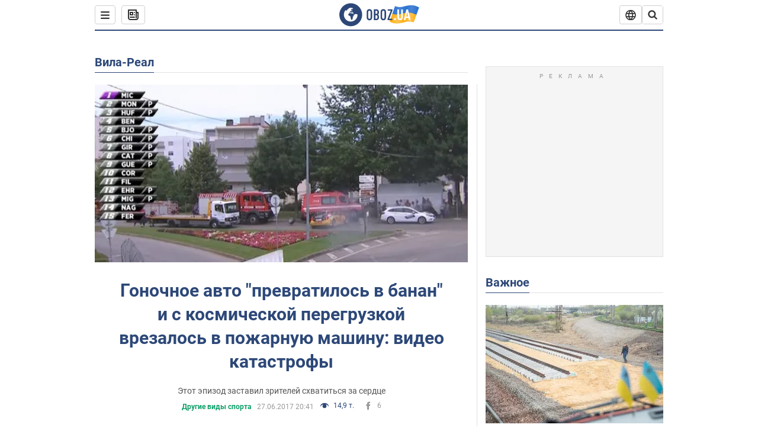

--- FILE ---
content_type: text/html; charset=utf-8
request_url: https://www.obozrevatel.com/location/portugaliya/vila-real/
body_size: 23934
content:
<!DOCTYPE html><html lang="ru"><head><meta charSet="utf-8"><meta name="viewport" content="width=device-width, initial-scale=1.0, maximum-scale=1"><link rel="dns-prefetch" href="//securepubads.g.doubleclick.net"><link rel="preconnect" href="//securepubads.g.doubleclick.net"><link rel="dns-prefetch" href="//cm.g.doubleclick.net"><link rel="preconnect" href="//cm.g.doubleclick.net"><link rel="dns-prefetch" href="//gaua.hit.gemius.pl"><link rel="preconnect" href="//gaua.hit.gemius.pl"><link rel="preconnect" href="https://fonts.googleapis.com"><link rel="preconnect" href="https://fonts.gstatic.com" crossOrigin="anonymous"><script type="text/javascript">
                !function(){"use strict";function e(e){var t=!(arguments.length>1&&void 0!==arguments[1])||arguments[1],c=document.createElement("script");c.src=e,t?c.type="module":(c.async=!0,c.type="text/javascript",c.setAttribute("nomodule",""));var n=document.getElementsByTagName("script")[0];n.parentNode.insertBefore(c,n)}!function(t,c){!function(t,c,n){var a,o,r;n.accountId=c,null!==(a=t.marfeel)&&void 0!==a||(t.marfeel={}),null!==(o=(r=t.marfeel).cmd)&&void 0!==o||(r.cmd=[]),t.marfeel.config=n;var i="https://sdk.mrf.io/statics";e("".concat(i,"/marfeel-sdk.js?id=").concat(c),!0),e("".concat(i,"/marfeel-sdk.es5.js?id=").concat(c),!1)}(t,c,arguments.length>2&&void 0!==arguments[2]?arguments[2]:{})}(window,10008,{} /* Config */)}();
                </script><title>Новости Вила-Реал сегодня, Последние новости Вила-Реал на русском языке | OBOZ.UA</title><meta name="description" content="Вила-Реал новости 🌍OBOZREVATEL ✔️Вила-Реал сегодня ✔️Последние новости ✔️Политика ✔️Экономика ✔️Спорт."><meta name="cXenseParse:obo-country" content="Вила-Реал"><meta name="cXenseParse:obo-isAdult" content="false"><meta name="cXenseParse:obo-language" content="ru"><meta name="cXenseParse:obo-pageType" content="city"><meta name="cXenseParse:obo-platform" content="desktop"><meta property="og:type" content="website"><meta property="og:title" content="Новости Вила-Реал сегодня, Последние новости Вила-Реал на русском языке | OBOZ.UA"><meta property="og:description" content="Вила-Реал новости 🌍OBOZREVATEL ✔️Вила-Реал сегодня ✔️Последние новости ✔️Политика ✔️Экономика ✔️Спорт."><meta property="og:site_name" content="OBOZ.UA"><meta property="og:image" content="https://cdn.obozrevatel.com/core/img/oboz-social.jpg">									<meta property="og:image:type" content="image/jpg"><meta property="og:image:width" content="1200px"><meta property="og:image:height" content="630px"><meta property="og:url" content="https://www.obozrevatel.com/location/portugaliya/vila-real/"><meta name="twitter:card" content="summary_large_image"><meta name="twitter:title" content="Новости Вила-Реал сегодня, Последние новости Вила-Реал на русском языке | OBOZ.UA"><meta name="twitter:description" content="Вила-Реал новости 🌍OBOZREVATEL ✔️Вила-Реал сегодня ✔️Последние новости ✔️Политика ✔️Экономика ✔️Спорт."><meta name="twitter:image" content="https://cdn.obozrevatel.com/core/img/oboz-social.jpg"><meta name="twitter:site" content="@obozrevatel_ua"><meta name="twitter:dnt" content="on"><link rel="canonical" href="https://www.obozrevatel.com/location/portugaliya/vila-real/"><link rel="alternate" hrefLang="ru" href="https://www.obozrevatel.com/location/portugaliya/vila-real/"><link rel="alternate" hrefLang="uk" href="https://www.obozrevatel.com/ukr/location/portugaliya/vila-real/"><link rel="alternate" hrefLang="x-default" href="https://www.obozrevatel.com/ukr/location/portugaliya/vila-real/"><link rel="preload" as="image" imageSrcset="https://i.obozrevatel.com/2017/6/27/tom_koronel.jpeg?size=636x424 1500w , https://i.obozrevatel.com/2017/6/27/tom_koronel.jpeg?size=383x255 1000w" imageSizes="(min-width: 1500px) 100vw  , (max-width: 1499px) 40vw 	, (max-width: 999px) 20vw"><script type="application/ld+json">{"@context":"https://schema.org","@type":"BreadcrumbList","itemListElement":[{"@type":"ListItem","position":1,"item":{"@id":"https://www.obozrevatel.com/","name":"OBOZ.UA"}},{"@type":"ListItem","position":2,"item":{"@id":"https://www.obozrevatel.com/location/portugaliya/vila-real/","name":"Вила-Реал"}}]}</script><link rel="preload" href="https://fonts.googleapis.com/css2?family=Roboto:ital,wght@0,100..900;1,100..900&display=swap" as="font" type="font/woff2" crossOrigin="anonymous"><link rel="preload" href="https://cdn.obozrevatel.com/news/commons/index.min.css?v=423698818" as="style"><link rel="preload" href="https://securepubads.g.doubleclick.net/tag/js/gpt.js" as="script"><meta name="theme-color" content="#1C629C"><meta property="fb:app_id" content="236629479701279"><meta property="fb:pages" content="145276418816044"><link rel="shortcut icon" href="https://cdn.obozrevatel.com/news/img/favicons/favicon.ico" type="image/x-icon"><link rel="apple-touch-icon" href="https://cdn.obozrevatel.com/news/img/favicons/72x72.png"><link rel="apple-touch-icon" sizes="96x96" href="https://cdn.obozrevatel.com/news/img/favicons/96x96.png"><link rel="apple-touch-icon" sizes="128x128" href="https://cdn.obozrevatel.com/news/img/favicons/128x128.png"><link rel="apple-touch-icon" sizes="144x144" href="https://cdn.obozrevatel.com/news/img/favicons/144x144.png"><link rel="apple-touch-icon-precomposed" href="https://cdn.obozrevatel.com/news/img/favicons/72x72.png"><link rel="apple-touch-icon-precomposed" sizes="96x96" href="https://cdn.obozrevatel.com/news/img/favicons/96x96.png"><link rel="apple-touch-icon-precomposed" sizes="128x128" href="https://cdn.obozrevatel.com/news/img/favicons/128x128.png"><link rel="apple-touch-icon-precomposed" sizes="144x144" href="https://cdn.obozrevatel.com/news/img/favicons/144x144.png"><link rel="manifest" href="/manifest.json"><link rel="chrome-webstore-item" href="https://chrome.google.com/webstore/detail/geeaennekbbdgfnjhnbgafdfjoefhmbb"><link rel="stylesheet" href="https://cdn.obozrevatel.com/news/commons/index.min.css?v=423698818"><script type="application/ld+json">{"@context":"https://schema.org","@type":"WebSite","url":"https://www.obozrevatel.com/rus/","name":"OBOZ.UA","alternateName":"Obozrevatel","inLanguage":"ru","author":{"@type":"NewsMediaOrganization","name":"OBOZ.UA","legalName":"ТОВ Золота середина","url":"https://www.obozrevatel.com/rus/","sameAs":["https://www.facebook.com/obozrevatel","https://m.me/obozrevatel","https://www.instagram.com/obozrevatel.ua","https://www.pinterest.com/obozrevatel","https://x.com/obozrevatel_ua","https://t.me/uaobozrevatel","https://www.youtube.com/channel/UC97O_ce8Rm7rE0hjE82joaA","https://uk.wikipedia.org/wiki/%D0%9E%D0%B1%D0%BE%D0%B7%D1%80%D0%B5%D0%B2%D0%B0%D1%82%D0%B5%D0%BB%D1%8C"],"foundingDate":"2001-04-01","logo":{"@type":"ImageObject","url":"https://cdn.obozrevatel.com/news/img/icons/logo/Logo_Blue_Flag.svg","width":600,"height":60},"address":{"@type":"PostalAddress","streetAddress":"вул. Деревообробна, 7","addressLocality":"Київ","postalCode":"01013","addressCountry":{"@type":"Country","name":"UA"}},"contactPoint":{"@type":"ContactPoint","email":"info@obozrevatel.com","telephone":"+380 (44) 205-44-60","contactType":"customer support","areaServed":"UA","availableLanguage":["uk-UA","ru-UA","en-UA"]},"alternateName":"Obozrevatel"},"publisher":{"@type":"NewsMediaOrganization","name":"OBOZ.UA","legalName":"ТОВ Золота середина","url":"https://www.obozrevatel.com/rus/","sameAs":["https://www.facebook.com/obozrevatel","https://m.me/obozrevatel","https://www.instagram.com/obozrevatel.ua","https://www.pinterest.com/obozrevatel","https://x.com/obozrevatel_ua","https://t.me/uaobozrevatel","https://www.youtube.com/channel/UC97O_ce8Rm7rE0hjE82joaA","https://uk.wikipedia.org/wiki/%D0%9E%D0%B1%D0%BE%D0%B7%D1%80%D0%B5%D0%B2%D0%B0%D1%82%D0%B5%D0%BB%D1%8C"],"foundingDate":"2001-04-01","logo":{"@type":"ImageObject","url":"https://cdn.obozrevatel.com/news/img/icons/logo/Logo_Blue_Flag.svg","width":600,"height":60},"address":{"@type":"PostalAddress","streetAddress":"вул. Деревообробна, 7","addressLocality":"Київ","postalCode":"01013","addressCountry":{"@type":"Country","name":"UA"}},"contactPoint":{"@type":"ContactPoint","email":"info@obozrevatel.com","telephone":"+380 (44) 205-44-60","contactType":"customer support","areaServed":"UA","availableLanguage":["uk-UA","ru-UA","en-UA"]},"alternateName":"Obozrevatel"},"creator":{"@type":"NewsMediaOrganization","name":"OBOZ.UA","legalName":"ТОВ Золота середина","url":"https://www.obozrevatel.com/rus/","sameAs":["https://www.facebook.com/obozrevatel","https://m.me/obozrevatel","https://www.instagram.com/obozrevatel.ua","https://www.pinterest.com/obozrevatel","https://x.com/obozrevatel_ua","https://t.me/uaobozrevatel","https://www.youtube.com/channel/UC97O_ce8Rm7rE0hjE82joaA","https://uk.wikipedia.org/wiki/%D0%9E%D0%B1%D0%BE%D0%B7%D1%80%D0%B5%D0%B2%D0%B0%D1%82%D0%B5%D0%BB%D1%8C"],"foundingDate":"2001-04-01","logo":{"@type":"ImageObject","url":"https://cdn.obozrevatel.com/news/img/icons/logo/Logo_Blue_Flag.svg","width":600,"height":60},"address":{"@type":"PostalAddress","streetAddress":"вул. Деревообробна, 7","addressLocality":"Київ","postalCode":"01013","addressCountry":{"@type":"Country","name":"UA"}},"contactPoint":{"@type":"ContactPoint","email":"info@obozrevatel.com","telephone":"+380 (44) 205-44-60","contactType":"customer support","areaServed":"UA","availableLanguage":["uk-UA","ru-UA","en-UA"]},"alternateName":"Obozrevatel"},"potentialAction":{"@type":"SearchAction","target":{"@type":"EntryPoint","urlTemplate":"https://www.obozrevatel.com/search/"},"query-input":{"@type":"PropertyValueSpecification","valueRequired":"http://schema.org/True","valueName":"search_term_string"}}}</script></head><body class=""><noscript><iframe height="0" width="0" style="display:none;visibility:hidden" src="https://www.googletagmanager.com/ns.html?id=GTM-5ZV62SC"></iframe></noscript><div class="page --desktop"><script>var _Oboz_Core_HeaderDropMenu = {"urlRu":"https://www.obozrevatel.com/location/portugaliya/vila-real/","urlUa":"https://www.obozrevatel.com/ukr/location/portugaliya/vila-real/"};var _Oboz_News_cityPageData = {"newsShortIds":[]};var _Oboz_News_pageName = "city";var _Oboz_News_analyticsPageData = {"domain":"www.obozrevatel.com","url":"https://www.obozrevatel.com/location/portugaliya/vila-real/","isAdult":false,"newsId":null,"newsTitle":null,"section":null,"subsection":null,"pageType":"city","newsType":null,"platform":"desktop","language":"ru","city":null,"country":"Вила-Реал","tags":[],"themes":[],"persons":[],"authors":[],"importance":null,"publishDate":null,"сommentsReactionNumber":null,"facebookReactionNumber":null,"totalBannerCount":null,"variation":"A","taggedAuthor":[],"headlineTags":null};</script><svg style="height: 0; width: 0; position: absolute; visibility: hidden"><defs><linearGradient id="paint0_linear_12387_16706" x1="131.798" y1="17.1402" x2="91.5905" y2="10.3877" gradientUnits="userSpaceOnUse"><stop stop-color="#2B74D3"></stop><stop offset="0.239583" stop-color="#4A85D3"></stop><stop offset="0.463542" stop-color="#2B74D3"></stop><stop offset="0.75" stop-color="#4A85D3"></stop><stop offset="1" stop-color="#2B74D3"></stop></linearGradient><linearGradient id="paint1_linear_12387_16706" x1="129.203" y1="28.4966" x2="89.6089" y2="22.051" gradientUnits="userSpaceOnUse"><stop stop-color="#FFB117"></stop><stop offset="0.218037" stop-color="#FDC453"></stop><stop offset="0.468388" stop-color="#FFB117"></stop><stop offset="0.741921" stop-color="#FDC453"></stop><stop offset="1" stop-color="#FFB117"></stop></linearGradient></defs></svg><svg display="none"><symbol id="icon-newspaper" viewBox="0 0 18 18"><path fill-rule="evenodd" clip-rule="evenodd" d="M0 1C0 0.447715 0.447715 0 1 0H14C14.5523 0 15 0.447715 15 1V4H17C17.5523 4 18 4.44772 18 5V14C18 16.2091 16.2091 18 14 18H4C1.79086 18 0 16.2091 0 14V1ZM15 6V14C15 14.5523 14.5523 15 14 15C13.4477 15 13 14.5523 13 14V2H2V14C2 15.1046 2.89543 16 4 16H14C15.1046 16 16 15.1046 16 14V6H15Z" fill="#333333"></path><path fill-rule="evenodd" clip-rule="evenodd" d="M5 6V8H7V6H5ZM4 4C3.44772 4 3 4.44772 3 5V9C3 9.55228 3.44772 10 4 10H8C8.55228 10 9 9.55228 9 9V5C9 4.44772 8.55228 4 8 4H4Z" fill="#333333"></path><path d="M10 5C10 4.44772 10.4477 4 11 4C11.5523 4 12 4.44772 12 5C12 5.55228 11.5523 6 11 6C10.4477 6 10 5.55228 10 5Z" fill="#333333"></path><path d="M10 9C10 8.44772 10.4477 8 11 8C11.5523 8 12 8.44772 12 9C12 9.55228 11.5523 10 11 10C10.4477 10 10 9.55228 10 9Z" fill="#333333"></path><path d="M3 13C3 12.4477 3.44772 12 4 12H11C11.5523 12 12 12.4477 12 13C12 13.5523 11.5523 14 11 14H4C3.44772 14 3 13.5523 3 13Z" fill="#333333"></path></symbol><symbol id="icon-fullLogo-oboz" viewBox="0 0 136 40"><path fill-rule="evenodd" clip-rule="evenodd" d="M131.104 20.2371L135.658 7.73113C135.688 7.57495 135.603 7.41871 135.457 7.356C129.08 4.61819 125.19 1.70093 109.414 6.02562C101.972 8.06579 96.8882 6.08989 95.4304 5.39264C95.2178 5.29095 94.9557 5.41694 94.9136 5.64881L90.3627 18.6748C96.9088 22.144 102.431 23.7621 118.156 19.4515C122.124 18.3637 127.176 18.6652 131.104 20.2371Z" fill="url(#paint0_linear_12387_16706)"></path><path fill-rule="evenodd" clip-rule="evenodd" d="M126.247 32.6665C126.446 32.7408 126.667 32.6201 126.706 32.4112L131.234 20.0408C124.705 17.2731 120.923 14.2215 104.94 18.6029C96.0509 21.0397 90.5298 18.0609 90.5298 18.0609L85.8343 31.2079C85.8106 31.3512 85.8822 31.4942 86.0107 31.5617C92.4584 34.9476 97.7923 36.2917 113.343 32.0287C117.184 30.976 122.377 31.2245 126.247 32.6665Z" fill="url(#paint1_linear_12387_16706)"></path><path d="M20.2915 0.526367C9.68855 0.526367 1.05078 9.17004 1.05078 19.8827C1.05078 30.5953 9.68855 39.239 20.2915 39.239C30.9402 39.239 39.5323 30.5493 39.5323 19.8827C39.578 9.17004 30.9402 0.526367 20.2915 0.526367ZM31.8085 20.3884C31.4886 26.5493 26.4613 31.4229 20.2458 31.4229C13.8475 31.4229 8.68309 26.2275 8.68309 19.7907C8.68309 17.262 9.46003 14.9172 10.8311 13.0321C11.4252 12.2045 12.2479 12.1126 12.4764 12.1585C12.4764 12.1585 12.5678 12.3425 12.7049 12.6643C12.842 12.9861 13.0248 13.17 13.2533 13.17C13.5733 13.17 13.8475 12.8482 14.1217 12.2045C14.4416 11.3769 14.8529 10.8252 15.2185 10.5034C15.6299 10.1815 15.9955 9.95165 16.4068 9.81372C16.5439 9.76774 16.681 9.76774 16.8181 9.72177C17.0009 9.67579 17.138 9.58384 17.138 9.49188C17.138 9.262 17.0466 9.07809 16.8181 8.89418C17.7779 8.48039 19.0118 8.2505 20.4743 8.2505C21.7997 8.2505 22.5309 8.43441 22.5309 8.43441C23.5364 8.71027 24.2676 9.17004 24.2219 9.49188C24.1762 9.81372 23.7192 9.99763 23.2165 9.90567C22.7137 9.81372 21.8454 10.2275 21.297 10.7333C20.7485 11.239 20.3829 11.8827 20.4743 12.1126C20.5657 12.3425 20.7942 12.6183 20.8856 12.6183C21.0228 12.6643 21.1599 12.8022 21.2513 12.9402C21.3427 13.0781 21.5255 13.1241 21.6169 13.0321C21.754 12.9402 21.8454 12.7103 21.7997 12.4344C21.7997 12.2045 22.0282 11.7907 22.3481 11.5608C22.668 11.331 22.8966 11.4689 22.8966 11.8827C22.8966 12.2965 22.7137 12.8482 22.4852 13.0781C22.3024 13.3539 21.754 13.7218 21.297 13.9057C20.8399 14.0896 19.4232 13.8597 19.0576 14.3654C18.829 14.6873 19.5603 15.0091 19.1033 15.239C18.829 15.3769 18.5091 15.239 18.372 15.5149C18.2349 15.7907 18.1435 16.2965 18.372 16.4804C18.6462 16.7562 19.4689 16.3884 19.5146 16.0666C19.5603 15.6988 19.8802 15.6988 20.1087 15.7448C20.3372 15.7907 20.6571 15.6988 20.7942 15.5608C20.9314 15.4229 21.2513 15.4229 21.4341 15.5608C21.6169 15.6988 21.8911 16.0206 21.9368 16.2965C22.0282 16.5264 22.0739 16.7103 21.754 16.8942C21.6169 16.9861 21.6626 17.1241 21.7997 17.17C21.9368 17.262 22.3481 17.216 22.4852 17.1241C22.6223 17.0321 22.7137 16.7562 22.7594 16.6183C22.8052 16.4804 23.0337 16.5723 23.1708 16.5264C23.3079 16.4344 23.2165 16.3884 23.0337 16.1126C22.8052 15.8367 22.3938 15.7448 22.3481 15.239C22.3024 15.0551 22.7594 15.0091 23.2165 15.0091C23.6278 15.0091 24.0848 15.4689 24.1762 16.0206C24.2676 16.5723 24.4961 16.9861 24.679 16.9861C24.8618 16.9861 24.8618 17.9057 24.5418 17.9976C24.2219 18.0896 23.4907 18.1356 22.8966 17.9517C21.8454 17.6758 20.6114 17.3999 20.2458 17.354C19.8345 17.308 19.5146 16.9861 19.1947 16.9402C18.5548 16.8482 17.7779 17.5379 17.7779 17.5379C16.9552 17.8137 16.4068 18.4114 16.2697 18.9172C16.1783 19.4229 16.224 20.1585 16.3611 20.5264C16.4982 20.8942 17.138 21.308 17.7322 21.4459C18.3263 21.5838 19.2404 22.3195 19.7888 23.1011C20.2001 24.7562 20.3829 26.1356 20.3829 26.1356C20.52 27.193 20.8399 28.2045 21.1599 28.3884C21.4798 28.6183 22.8509 28.2965 23.3079 27.3769C23.8106 26.4574 23.6278 23.9746 23.7649 23.4689C23.902 23.0091 25.2731 21.9517 25.3645 21.4919C25.4559 21.0781 25.2731 20.4804 25.2731 20.4804C24.8618 19.5149 24.5875 18.6873 24.679 18.6413C24.7704 18.5953 25.0446 19.0091 25.2731 19.6068C25.5016 20.1585 26.0957 20.5264 26.507 20.3425C26.9641 20.1585 27.0098 19.5149 26.6899 18.8252C27.741 18.7333 28.7922 18.7333 29.7062 18.8252C30.6203 18.9172 31.3972 19.285 31.58 19.4689C31.8085 20.0666 31.8085 20.3884 31.8085 20.3884Z" fill="#2D4878"></path><path d="M47.2578 15.5148C47.2578 14.1355 47.3492 12.8022 48.6289 11.6068C49.4058 10.8711 50.457 10.4114 51.8281 10.4114C53.1991 10.4114 54.2503 10.8711 55.0272 11.6068C56.2612 12.8022 56.3983 14.1355 56.3983 15.5148V24.2045C56.3983 25.5838 56.3069 26.9171 55.0272 28.1125C54.2503 28.8482 53.1991 29.3079 51.8281 29.3079C50.457 29.3079 49.4058 28.8482 48.6289 28.1125C47.3949 26.9171 47.2578 25.5838 47.2578 24.2045V15.5148ZM53.7933 15.147C53.7933 14.5953 53.7476 14.0436 53.2448 13.5378C52.9706 13.262 52.4679 13.0321 51.8281 13.0321C51.1882 13.0321 50.7312 13.262 50.4113 13.5378C49.9086 14.0436 49.8629 14.5953 49.8629 15.147V24.6183C49.8629 25.17 49.9086 25.7217 50.4113 26.2275C50.6855 26.5033 51.1882 26.7332 51.8281 26.7332C52.4679 26.7332 52.9249 26.5033 53.2448 26.2275C53.7476 25.7217 53.7933 25.17 53.7933 24.6183V15.147Z" fill="#2D4878"></path><path d="M62.8878 10.6873C63.6648 10.6873 65.173 10.7792 66.3155 11.5608C67.9608 12.7562 67.9608 14.6873 67.9608 15.7907C67.9608 16.9861 67.8694 17.8137 67.1839 18.6413C66.864 19.0551 66.4526 19.3309 66.1784 19.4689C66.864 19.7907 67.1839 20.2505 67.4124 20.6183C67.9151 21.5378 67.9151 22.0436 67.9151 22.9171V24.2964C67.9151 25.0781 67.9151 26.9631 66.3612 28.1125C65.7671 28.5723 64.8073 28.9861 63.2535 28.9861H59.2773V10.6873H62.8878ZM61.9738 18.3194H63.2078C64.0761 18.3194 64.6245 17.9516 64.853 17.6298C65.173 17.262 65.3558 16.6183 65.3558 16.0666V14.9631C65.3558 14.5033 65.1273 14.0436 64.853 13.7217C64.5331 13.3999 64.0304 13.124 63.1621 13.124H61.9281V18.3194H61.9738ZM61.9738 26.6873H63.1621C63.5734 26.6873 64.396 26.6413 64.9445 25.8597C65.4015 25.262 65.4015 24.2964 65.4015 24.0206V23.147C65.4015 22.2735 65.2644 21.6298 64.7159 21.124C64.3046 20.8022 63.8933 20.6643 63.3449 20.6643H62.0195V26.6873H61.9738Z" fill="#2D4878"></path><path d="M70.7461 15.5148C70.7461 14.1355 70.8375 12.8022 72.1172 11.6068C72.8941 10.8711 73.9453 10.4114 75.3163 10.4114C76.6874 10.4114 77.7386 10.8711 78.5155 11.6068C79.7495 12.8022 79.8866 14.1355 79.8866 15.5148V24.2045C79.8866 25.5838 79.7952 26.9171 78.5155 28.1125C77.7386 28.8482 76.6874 29.3079 75.3163 29.3079C73.9453 29.3079 72.8941 28.8482 72.1172 28.1125C70.8832 26.9171 70.7461 25.5838 70.7461 24.2045V15.5148ZM77.2816 15.147C77.2816 14.5953 77.2359 14.0436 76.7331 13.5378C76.4589 13.262 75.9562 13.0321 75.3163 13.0321C74.6765 13.0321 74.2195 13.262 73.8996 13.5378C73.3968 14.0436 73.3511 14.5953 73.3511 15.147V24.6183C73.3511 25.17 73.3968 25.7217 73.8996 26.2275C74.1738 26.5033 74.6765 26.7332 75.3163 26.7332C75.9562 26.7332 76.4132 26.5033 76.7331 26.2275C77.2359 25.7217 77.2816 25.17 77.2816 24.6183V15.147Z" fill="#2D4878"></path><path d="M90.7186 10.6873V12.7102L85.2343 26.6873H90.5815V29.0321H82.4922V26.7332L87.8394 13.0781H82.8578V10.7332H90.7186V10.6873Z" fill="#2D4878"></path><path d="M96.467 28.7466H93.332V25.6596H96.467V28.7466Z" fill="white"></path><path d="M108.258 24.3545C108.258 25.6931 107.842 26.789 107.009 27.6423C106.143 28.5124 105.021 28.9474 103.645 28.9474C102.251 28.9474 101.121 28.5124 100.255 27.6423C99.4222 26.789 99.0059 25.6931 99.0059 24.3545V10.8772H101.861V24.5051C101.861 25.1242 102.03 25.6011 102.37 25.9357C102.71 26.2536 103.135 26.4125 103.645 26.4125C104.154 26.4125 104.571 26.2536 104.894 25.9357C105.233 25.6011 105.403 25.1242 105.403 24.5051V10.8772H108.258V24.3545Z" fill="white"></path><path d="M121.402 28.7466H118.42L117.681 25.2079H113.475L112.762 28.7466H109.754L114.215 10.8772H116.993L121.402 28.7466ZM117.146 22.673L115.591 15.194L114.036 22.673H117.146Z" fill="white"></path></symbol><symbol id="icon-rss" viewBox="0 0 20 20" fill="currentColor"><circle cx="5" cy="15" r="2"></circle><path fill-rule="evenodd" clip-rule="evenodd" d="M3 9C3 8.44772 3.44772 8 4 8C8.55228 8 12 11.4477 12 16C12 16.5523 11.5523 17 11 17C10.4477 17 10 16.5523 10 16C10 12.5523 7.44772 10 4 10C3.44772 10 3 9.55228 3 9Z"></path><path fill-rule="evenodd" clip-rule="evenodd" d="M3 4C3 3.44772 3.44772 3 4 3C11.5523 3 17 8.44772 17 16C17 16.5523 16.5523 17 16 17C15.4477 17 15 16.5523 15 16C15 9.55228 10.4477 5 4 5C3.44772 5 3 4.55228 3 4Z"></path></symbol><symbol id="icon-logo-youtube" viewBox="0 0 20 20"><path d="M19 7.99982C19 7.79982 19 7.59982 19 7.39982C18.9 6.49982 18.8 5.49982 18.2 4.79982C17.7 4.19982 16.9 4.09982 16.1 3.99982C15.2 3.89982 14.2 3.79982 13.2 3.79982C11.3 3.69982 9.29999 3.79982 7.39999 3.79982C6.39999 3.79982 5.39999 3.79982 4.39999 3.89982C3.29999 3.99982 1.99999 4.19982 1.49999 5.39982C0.899994 6.39982 0.999994 7.79982 0.999994 8.99982C0.999994 9.99982 0.999994 11.0998 0.999994 12.0998C1.09999 13.3998 1.09999 15.1998 2.59999 15.7998C3.39999 16.0998 4.29999 16.1998 5.19999 16.1998C6.09999 16.2998 6.99999 16.2998 7.89999 16.2998C9.79999 16.2998 11.6 16.2998 13.5 16.1998C14.8 16.1998 16.1 16.1998 17.4 15.6998C18.5 15.2998 18.8 14.1998 18.9 13.1998C19 12.1998 19 11.1998 19 10.1998C19 9.49982 19 8.79982 19 7.99982Z" fill="currentColor"></path><path d="M12.7 10.0002C11.1 9.1002 9.6 8.1002 8 7.2002C8 9.1002 8 10.9002 8 12.7002C9.6 11.8002 11.1 10.9002 12.7 10.0002Z" fill="white"></path></symbol><symbol id="icon-logo-facebook" viewBox="0 0 20 20"><path fill-rule="evenodd" clip-rule="evenodd" d="M7.80001 10.1V17.8C7.80001 17.9 7.90001 18 8.00001 18H10.9C11 18 11.1 17.9 11.1 17.8V9.9H13.2C13.3 9.9 13.4 9.8 13.4 9.7L13.6 7.3C13.6 7.2 13.5 7.1 13.4 7.1H11.1V5.5C11.1 5.1 11.4 4.8 11.8 4.8H13.4C13.5 4.8 13.6 4.7 13.6 4.6V2.2C13.6 2.1 13.5 2 13.4 2H10.7C9.10001 2 7.80001 3.3 7.80001 4.9V7.2H6.40001C6.30001 7.2 6.20001 7.3 6.20001 7.4V9.8C6.20001 9.9 6.30001 10 6.40001 10H7.80001V10.1Z" fill="currentColor"></path></symbol></svg><header class="headerSticky"><div class="headerSticky_inner"><div class="headerSticky_left"><div class="menu"><button class="menu_btn"><svg class="menu_icon --close" width="22" height="22" viewBox="0 0 22 22" fill="none" xmlns="http://www.w3.org/2000/svg"><path fill="#333333" fill-rule="evenodd" clip-rule="evenodd" d="M3.93061 15.9514C3.34483 16.5372 3.34483 17.4869 3.93061 18.0727C4.5164 18.6585 5.46615 18.6585 6.05193 18.0727L11.0017 13.123L15.9514 18.0727C16.5372 18.6585 17.487 18.6585 18.0728 18.0727C18.6586 17.4869 18.6586 16.5372 18.0728 15.9514L13.123 11.0016L18.0727 6.05187C18.6585 5.46608 18.6585 4.51634 18.0727 3.93055C17.487 3.34476 16.5372 3.34476 15.9514 3.93055L11.0017 8.88031L6.05195 3.9306C5.46616 3.34481 4.51642 3.34481 3.93063 3.9306C3.34484 4.51638 3.34484 5.46613 3.93063 6.05192L8.88035 11.0016L3.93061 15.9514Z"></path></svg><svg class="menu_icon" width="20" height="17" viewBox="0 0 20 17" fill="none" xmlns="http://www.w3.org/2000/svg"><path fill="#333333" fill-rule="evenodd" clip-rule="evenodd" d="M0 1.5C0 0.671573 0.671573 0 1.5 0H18.5C19.3284 0 20 0.671573 20 1.5C20 2.32843 19.3284 3 18.5 3H1.5C0.671573 3 0 2.32843 0 1.5ZM0 8.5C0 7.67157 0.671573 7 1.5 7H18.5C19.3284 7 20 7.67157 20 8.5C20 9.32843 19.3284 10 18.5 10H1.5C0.671573 10 0 9.32843 0 8.5ZM1.5 14C0.671573 14 0 14.6716 0 15.5C0 16.3284 0.671573 17 1.5 17H18.5C19.3284 17 20 16.3284 20 15.5C20 14.6716 19.3284 14 18.5 14H1.5Z"></path></svg></button></div><a class="newsBtn" href="https://www.obozrevatel.com/main-item/18-01-2026.htm"><div class="icon --icon-newspaper newsBtn_icon"><svg xmlns="http://www.w3.org/2000/svg" version="1.1" preserveAspectRatio="xMinYMin" fill="none" height="18" width="18"><use href="#icon-newspaper"></use></svg></div></a></div><a href="https://www.obozrevatel.com/rus/" class="headerSticky_logo"><div class="icon --icon-fullLogo-oboz headerTopLine_logoImg"><svg xmlns="http://www.w3.org/2000/svg" version="1.1" preserveAspectRatio="xMinYMin" fill="none" height="40" width="136"><use href="#icon-fullLogo-oboz"></use></svg></div></a><div class="headerSticky_right"><div class="headerLangSwitcher undefined"><div class="headerLangSwitcher_btn"><svg width="18" height="18" viewBox="0 0 18 18" fill="none" xmlns="http://www.w3.org/2000/svg"><g clip-path="url(#clip0_11376_34979)"><path d="M16.5556 6.86437C16.0079 5.29719 14.9865 3.93908 13.6328 2.97814C12.2791 2.0172 10.6601 1.50098 9 1.50098C7.3399 1.50098 5.72088 2.0172 4.36718 2.97814C3.01347 3.93908 1.99207 5.29719 1.44445 6.86437M16.5556 6.86437C16.8436 7.68925 17 8.57636 17 9.49992C17.001 10.3975 16.8507 11.2888 16.5556 12.1364M16.5556 6.86437H1.44445M1.44445 6.86437C1.14934 7.71169 0.999092 8.60268 1 9.49992C0.999043 10.3975 1.14929 11.2887 1.44445 12.1364M16.5556 12.1364C16.0079 13.7035 14.9865 15.0616 13.6328 16.0226C12.2791 16.9835 10.6601 17.4998 9 17.4998C7.3399 17.4998 5.72088 16.9835 4.36718 16.0226C3.01347 15.0616 1.99207 13.7035 1.44445 12.1364M16.5556 12.1364H1.44445" stroke="#333333" stroke-width="1.66667" stroke-linecap="round" stroke-linejoin="round"></path><path d="M9.00083 17.5C13.4186 13.0822 13.4186 5.91778 9.00083 1.5C4.58306 5.91778 4.58306 13.0822 9.00083 17.5Z" stroke="#333333" stroke-width="1.66667" stroke-linecap="round" stroke-linejoin="round"></path></g><defs><clipPath id="clip0_11376_34979"><rect width="18" height="18" fill="white" transform="translate(0 0.5)"></rect></clipPath></defs></svg></div><div class="headerLangSwitcher_list"><div class="headerLangSwitcher_item "><a href="https://www.obozrevatel.com/ukr/location/portugaliya/vila-real/" class="headerLangSwitcher_link" data-langCode="uk"></a><span class="headerLangSwitcher_title">Українська</span><span class="headerLangSwitcher_titleSmall">УКР</span></div><div class="headerLangSwitcher_item --active"><a href="https://www.obozrevatel.com/location/portugaliya/vila-real/" class="headerLangSwitcher_link" data-langCode="ru"></a><span class="headerLangSwitcher_title">русский</span><span class="headerLangSwitcher_titleSmall">РУС</span></div></div></div><nav class="headerSearch" data-project="news"><form class="headerSearch_form"><input class="headerSearch_input" type="search" name="search" placeholder="Поиск по новостям и публикациям" autoComplete="off" aria-label="Пошуковий рядок" disabled="true"><button class="headerSearch_btn" type="submit"><img class="headerSearch_icon" src="https://cdn.obozrevatel.com/core/img/icons/common/search-grey-dark.svg" alt="" aria-hidden="true"></button><button class="headerSearch_btn --close" type="button"><img class="headerSearch_icon" src="https://cdn.obozrevatel.com/core/img/icons/common/close-rounded-bold-grey-dark.svg" alt="" aria-hidden="true"></button></form></nav></div></div></header><div class="sectionRow --section"><div class="page_leftCol"><article class="section" id="undefined"><div class="section_headingWrap"><h2 class="section_heading"><a class="section_titleLink" href="https://www.obozrevatel.com/location/portugaliya/vila-real/">Вила-Реал</a></h2></div><div class="section_content --single"><article class="newsImgTop --titleXl"><h3 class="newsImgTop_title"><a class="newsImgTop_titleLink" href="https://news.obozrevatel.com/sport/sport/51948-gonochnoe-avto-prevratilos-v-banan-i-s-kosmicheskoj-peregruzkoj-vrezalos-v-pozharnuyu-mashinu-video-katastrofyi.htm" rel="bookmark">Гоночное авто "превратилось в банан" и с космической перегрузкой врезалось в пожарную машину: видео катастрофы</a></h3><p class="newsImgTop_descr"><a class="newsImgTop_descrLink" href="https://news.obozrevatel.com/sport/sport/51948-gonochnoe-avto-prevratilos-v-banan-i-s-kosmicheskoj-peregruzkoj-vrezalos-v-pozharnuyu-mashinu-video-katastrofyi.htm">Этот эпизод заставил зрителей схватиться за сердце </a></p><div class="newsImgTop_imgWrap"><a class="newsImgTop_imgLink" href="https://news.obozrevatel.com/sport/sport/51948-gonochnoe-avto-prevratilos-v-banan-i-s-kosmicheskoj-peregruzkoj-vrezalos-v-pozharnuyu-mashinu-video-katastrofyi.htm" rel="bookmark"><img class="lazyImg newsImgTop_img" style="min-height: 462px;" alt="Том Коронель" src="https://i.obozrevatel.com/2017/6/27/tom_koronel.jpeg?size=1944x924" srcSet="https://i.obozrevatel.com/2017/6/27/tom_koronel.jpeg?size=972x462 1500w , https://i.obozrevatel.com/2017/6/27/tom_koronel.jpeg?size=630x300 1000w" sizes="(min-width: 1500px) 100vw 				, (max-width: 1499px) 40vw 				, (max-width: 999px) 20vw" loading="lazy"></a></div><div class="newsImgTop_footer"><a class="sectionLabel --sport" href="https://news.obozrevatel.com/sport/sport/">Другие виды спорта</a><footer><time class="time" dateTime="2017-06-27T20:41:00" title="27.06.2017 20:41"><span class="time_value">27.06.2017 20:41</span></time><div class="reaction"><div class="reaction_item --topView"><div class="icon --icon-views reaction_icon --blue"><svg xmlns="http://www.w3.org/2000/svg" version="1.1" preserveAspectRatio="xMinYMin" fill="none" height="16" width="16"><use href="#common-views"></use></svg></div><span class="reaction_value"> 14,9 т. </span></div><div class="reaction_item"><img class="reaction_icon" src="https://cdn.obozrevatel.com/core/img/icons/social/facebook-grey-9.svg" alt="" aria-hidden="true"><span class="reaction_value">6</span></div></div></footer></div></article></div></article><article class="section" id="undefined"><div class="section_content  --related"></div></article><article class="section" id="undefined"><div class="section_headingWrap"><h2 class="section_heading"><a class="section_titleLink" href="https://www.obozrevatel.com/location/portugaliya/vila-real/">Другие новости</a></h2></div><div class="section_content --other"><article class="newsImgRowTime"><div class="newsImgRowTime_inner"><div class="newsImgRowTime_imgWrap"><a class="newsImgRowTime_imgLink" href="https://www.obozrevatel.com/ekonomika-glavnaya/analytics-and-forecasts/do-kontsa-sezona-tets-ne-vernutsya-na-polnuyu-moschnost-ukraintsam-rasskazali-chto-proishodit-s-energosistemoj-kieva.htm" rel="bookmark"><img class="lazyImg newsImgRowTime_img" style="min-height: 160px;" alt="Отключения света в Киеве в начале октября 2025 года" src="https://i.obozrevatel.com/news/2025/10/21/photo2025-10-1005-35-491.jpg?size=1944x924" srcSet="https://i.obozrevatel.com/news/2025/10/21/photo2025-10-1005-35-491.jpg?size=240x160 1500w , https://i.obozrevatel.com/news/2025/10/21/photo2025-10-1005-35-491.jpg?size=180x120 1000w" sizes="(min-width: 1500px) 100vw 				, (max-width: 1499px) 40vw 				, (max-width: 999px) 20vw" loading="lazy"></a></div><h3 class="newsImgRowTime_title"><a class="newsImgRowTime_titleLink --allocated" href="https://www.obozrevatel.com/ekonomika-glavnaya/analytics-and-forecasts/do-kontsa-sezona-tets-ne-vernutsya-na-polnuyu-moschnost-ukraintsam-rasskazali-chto-proishodit-s-energosistemoj-kieva.htm" rel="bookmark">До конца сезона ТЭЦ не вернутся на полную мощность: украинцам рассказали, что происходит с энергосистемой Киева</a></h3><p class="newsImgRowTime_descr"><a class="newsImgRowTime_descrLink" href="https://www.obozrevatel.com/ekonomika-glavnaya/analytics-and-forecasts/do-kontsa-sezona-tets-ne-vernutsya-na-polnuyu-moschnost-ukraintsam-rasskazali-chto-proishodit-s-energosistemoj-kieva.htm">Аварийные отключения будут возвращаться после каждой атаки</a></p><div class="newsImgRowTime_footer"><a class="sectionLabel" href="https://www.obozrevatel.com/ekonomika-glavnaya/analytics-and-forecasts/">Mакроэкономика</a><div class="newsImgRowTime_wrap"></div><footer><time class="time" dateTime="2026-01-18T10:24:00" title="18.01.2026 10:24"><span class="time_value">18.01.2026 10:24</span></time><div class="reaction"><div class="reaction_item"><div class="icon --icon-views reaction_icon --gray"><svg xmlns="http://www.w3.org/2000/svg" version="1.1" preserveAspectRatio="xMinYMin" fill="none" height="16" width="16"><use href="#common-views"></use></svg></div><span class="reaction_value"> 9 </span></div></div></footer></div></div><div class="newsImgRowTime_timeInner"><time class="newsImgRowTime_time" dateTime="2026-01-18T10:24:00">10:24<span class="newsImgRowTime_data">18 января</span></time></div></article><article class="newsImgRowTime"><div class="newsImgRowTime_inner"><div class="newsImgRowTime_imgWrap"><a class="newsImgRowTime_imgLink" href="https://news.obozrevatel.com/kiyany/bol-kotoraya-ne-utihaet-tri-goda-nazad-v-aviakatastrofe-pogibli-glava-mvd-monastyirskij-i-esche-13-chelovek.htm" rel="bookmark"><img class="lazyImg newsImgRowTime_img" style="min-height: 160px;" alt="Боль, которая не утихает: три года назад в авиакатастрофе погибли глава МВД Монастырский и еще 13 человек" src="https://i.obozrevatel.com/news/2026/1/18/photo42025-01-1809-06-42.jpg?size=1944x924" srcSet="https://i.obozrevatel.com/news/2026/1/18/photo42025-01-1809-06-42.jpg?size=240x160 1500w , https://i.obozrevatel.com/news/2026/1/18/photo42025-01-1809-06-42.jpg?size=180x120 1000w" sizes="(min-width: 1500px) 100vw 				, (max-width: 1499px) 40vw 				, (max-width: 999px) 20vw" loading="lazy"></a></div><h3 class="newsImgRowTime_title"><a class="newsImgRowTime_titleLink --allocated" href="https://news.obozrevatel.com/kiyany/bol-kotoraya-ne-utihaet-tri-goda-nazad-v-aviakatastrofe-pogibli-glava-mvd-monastyirskij-i-esche-13-chelovek.htm" rel="bookmark">Боль, которая не утихает: три года назад в авиакатастрофе погибли глава МВД Монастырский и еще 13 человек</a></h3><p class="newsImgRowTime_descr"><a class="newsImgRowTime_descrLink" href="https://news.obozrevatel.com/kiyany/bol-kotoraya-ne-utihaet-tri-goda-nazad-v-aviakatastrofe-pogibli-glava-mvd-monastyirskij-i-esche-13-chelovek.htm">Ранения получили более 30 человек, среди них дети</a></p><div class="newsImgRowTime_footer"><a class="sectionLabel" href="https://news.obozrevatel.com/kiyany/">Кияни</a><div class="newsImgRowTime_wrap"></div><footer><time class="time" dateTime="2026-01-18T10:22:00" title="18.01.2026 10:22"><span class="time_value">18.01.2026 10:22</span></time><div class="reaction"><div class="reaction_item"><div class="icon --icon-views reaction_icon --gray"><svg xmlns="http://www.w3.org/2000/svg" version="1.1" preserveAspectRatio="xMinYMin" fill="none" height="16" width="16"><use href="#common-views"></use></svg></div><span class="reaction_value"> 27 </span></div></div></footer></div></div><div class="newsImgRowTime_timeInner"><time class="newsImgRowTime_time" dateTime="2026-01-18T10:22:00">10:22<span class="newsImgRowTime_data">18 января</span></time></div></article><article class="newsImgRowTime"><div class="newsImgRowTime_inner"><div class="newsImgRowTime_imgWrap"><a class="newsImgRowTime_imgLink" href="https://shkola.obozrevatel.com/news/uchitelnitsa-nachalnyih-klassov-podelilas-igroj-kotoraya-cherez-1-minutu-vozvraschaet-vnimanie-detej-vo-vremya-uroka.htm" rel="bookmark"><img class="lazyImg newsImgRowTime_img" style="min-height: 160px;" alt="Учительница поделилась игрой, которая через 1 минуту возвращает внимание детей во время урока" src="https://i.obozrevatel.com/news/2025/11/28/gettyimages-480507030.jpg?size=1944x924" srcSet="https://i.obozrevatel.com/news/2025/11/28/gettyimages-480507030.jpg?size=240x160 1500w , https://i.obozrevatel.com/news/2025/11/28/gettyimages-480507030.jpg?size=180x120 1000w" sizes="(min-width: 1500px) 100vw 				, (max-width: 1499px) 40vw 				, (max-width: 999px) 20vw" loading="lazy"></a></div><h3 class="newsImgRowTime_title"><a class="newsImgRowTime_titleLink --allocated" href="https://shkola.obozrevatel.com/news/uchitelnitsa-nachalnyih-klassov-podelilas-igroj-kotoraya-cherez-1-minutu-vozvraschaet-vnimanie-detej-vo-vremya-uroka.htm" rel="bookmark">Учительница поделилась игрой, которая через 1 минуту возвращает внимание детей во время урока</a></h3><p class="newsImgRowTime_descr"><a class="newsImgRowTime_descrLink" href="https://shkola.obozrevatel.com/news/uchitelnitsa-nachalnyih-klassov-podelilas-igroj-kotoraya-cherez-1-minutu-vozvraschaet-vnimanie-detej-vo-vremya-uroka.htm">По ее словам, она использует эту методику на всех онлайн-занятиях</a></p><div class="newsImgRowTime_footer"><a class="sectionLabel" href="https://shkola.obozrevatel.com/news/">Моя Школа</a><div class="newsImgRowTime_wrap"></div><footer><time class="time" dateTime="2026-01-18T10:00:00" title="18.01.2026 10:00"><span class="time_value">18.01.2026 10:00</span></time><div class="reaction"><div class="reaction_item"><div class="icon --icon-views reaction_icon --gray"><svg xmlns="http://www.w3.org/2000/svg" version="1.1" preserveAspectRatio="xMinYMin" fill="none" height="16" width="16"><use href="#common-views"></use></svg></div><span class="reaction_value"> 219 </span></div></div></footer></div></div><div class="newsImgRowTime_timeInner"><time class="newsImgRowTime_time" dateTime="2026-01-18T10:00:00">10:00<span class="newsImgRowTime_data">18 января</span></time></div></article><article class="newsImgRowTime"><div class="newsImgRowTime_inner"><div class="newsImgRowTime_imgWrap"><a class="newsImgRowTime_imgLink" href="https://shkola.obozrevatel.com/news/peredvinte-2-spichki-golovolomka-dlya-samyih-umnyih.htm" rel="bookmark"><img class="lazyImg newsImgRowTime_img" style="min-height: 160px;" alt="Передвиньте 2 спички: головоломка для самых умных" src="https://i.obozrevatel.com/news/2026/1/14/znimok-ekrana-2026-01-14-134419.png?size=1944x924" srcSet="https://i.obozrevatel.com/news/2026/1/14/znimok-ekrana-2026-01-14-134419.png?size=240x160 1500w , https://i.obozrevatel.com/news/2026/1/14/znimok-ekrana-2026-01-14-134419.png?size=180x120 1000w" sizes="(min-width: 1500px) 100vw 				, (max-width: 1499px) 40vw 				, (max-width: 999px) 20vw" loading="lazy"></a></div><h3 class="newsImgRowTime_title"><a class="newsImgRowTime_titleLink false" href="https://shkola.obozrevatel.com/news/peredvinte-2-spichki-golovolomka-dlya-samyih-umnyih.htm" rel="bookmark">Передвиньте 2 спички: головоломка для самых умных</a></h3><p class="newsImgRowTime_descr"><a class="newsImgRowTime_descrLink" href="https://shkola.obozrevatel.com/news/peredvinte-2-spichki-golovolomka-dlya-samyih-umnyih.htm">Здесь важны не формулы, а внимательность и сообразительность</a></p><div class="newsImgRowTime_footer"><a class="sectionLabel" href="https://shkola.obozrevatel.com/news/">Моя Школа</a><div class="newsImgRowTime_wrap"></div><footer><time class="time" dateTime="2026-01-18T10:00:00" title="18.01.2026 10:00"><span class="time_value">18.01.2026 10:00</span></time><div class="reaction"><div class="reaction_item"><div class="icon --icon-views reaction_icon --gray"><svg xmlns="http://www.w3.org/2000/svg" version="1.1" preserveAspectRatio="xMinYMin" fill="none" height="16" width="16"><use href="#common-views"></use></svg></div><span class="reaction_value"> 120 </span></div></div></footer></div></div><div class="newsImgRowTime_timeInner"><time class="newsImgRowTime_time" dateTime="2026-01-18T10:00:00">10:00<span class="newsImgRowTime_data">18 января</span></time></div></article><article class="newsImgRowTime"><div class="newsImgRowTime_inner"><div class="newsImgRowTime_imgWrap"><a class="newsImgRowTime_imgLink" href="https://www.obozrevatel.com/sport-oboz/kostyuk-vela-76-53-no-sensatsionno-proigrala-istoricheskij-match-na-australian-open-video.htm" rel="bookmark"><img class="lazyImg newsImgRowTime_img" style="min-height: 160px;" alt="Костюк вела 7:6, 5:3, но сенсационно проиграла исторический матч на Australian Open. Видео" src="https://i.obozrevatel.com/news/2026/1/18/filestoragetemp20.jpg?size=1944x924" srcSet="https://i.obozrevatel.com/news/2026/1/18/filestoragetemp20.jpg?size=240x160 1500w , https://i.obozrevatel.com/news/2026/1/18/filestoragetemp20.jpg?size=180x120 1000w" sizes="(min-width: 1500px) 100vw 				, (max-width: 1499px) 40vw 				, (max-width: 999px) 20vw" loading="lazy"></a></div><h3 class="newsImgRowTime_title"><a class="newsImgRowTime_titleLink --allocated" href="https://www.obozrevatel.com/sport-oboz/kostyuk-vela-76-53-no-sensatsionno-proigrala-istoricheskij-match-na-australian-open-video.htm" rel="bookmark">Костюк вела 7:6, 5:3, но сенсационно проиграла исторический матч на Australian Open. Видео</a></h3><p class="newsImgRowTime_descr"><a class="newsImgRowTime_descrLink" href="https://www.obozrevatel.com/sport-oboz/kostyuk-vela-76-53-no-sensatsionno-proigrala-istoricheskij-match-na-australian-open-video.htm">Наша соотечественница вылетела уже после первого круга</a></p><div class="newsImgRowTime_footer"><a class="sectionLabel" href="https://www.obozrevatel.com/sport-oboz/">Спорт Oboz</a><div class="newsImgRowTime_wrap"></div><footer><time class="time" dateTime="2026-01-18T09:57:02" title="18.01.2026 09:57"><span class="time_value">18.01.2026 09:57</span></time><div class="reaction"><div class="reaction_item"><div class="icon --icon-views reaction_icon --gray"><svg xmlns="http://www.w3.org/2000/svg" version="1.1" preserveAspectRatio="xMinYMin" fill="none" height="16" width="16"><use href="#common-views"></use></svg></div><span class="reaction_value"> 834 </span></div><div class="reaction_item"><img class="reaction_icon" src="https://cdn.obozrevatel.com/core/img/icons/social/facebook-grey-9.svg" alt="" aria-hidden="true"><span class="reaction_value">1</span></div></div></footer></div></div><div class="newsImgRowTime_timeInner"><time class="newsImgRowTime_time" dateTime="2026-01-18T09:57:02">09:57<span class="newsImgRowTime_data">18 января</span></time></div></article><article class="newsImgRowTime"><div class="newsImgRowTime_inner"><div class="newsImgRowTime_imgWrap"><a class="newsImgRowTime_imgLink" href="https://www.obozrevatel.com/novosti-mir/verhovnyij-lider-irana-vpervyie-priznal-tyisyachi-pogibshih-vo-vremya-nedavnih-protestov.htm" rel="bookmark"><img class="lazyImg newsImgRowTime_img" style="min-height: 160px;" alt="Верховный лидер Ирана впервые признал тысячи погибших во время недавних протестов" src="https://i.obozrevatel.com/news/2025/3/9/gettyimages-2151707761.jpg?size=1944x924" srcSet="https://i.obozrevatel.com/news/2025/3/9/gettyimages-2151707761.jpg?size=240x160 1500w , https://i.obozrevatel.com/news/2025/3/9/gettyimages-2151707761.jpg?size=180x120 1000w" sizes="(min-width: 1500px) 100vw 				, (max-width: 1499px) 40vw 				, (max-width: 999px) 20vw" loading="lazy"></a></div><h3 class="newsImgRowTime_title"><a class="newsImgRowTime_titleLink --allocated" href="https://www.obozrevatel.com/novosti-mir/verhovnyij-lider-irana-vpervyie-priznal-tyisyachi-pogibshih-vo-vremya-nedavnih-protestov.htm" rel="bookmark">Верховный лидер Ирана впервые признал тысячи погибших во время недавних протестов</a></h3><p class="newsImgRowTime_descr"><a class="newsImgRowTime_descrLink" href="https://www.obozrevatel.com/novosti-mir/verhovnyij-lider-irana-vpervyie-priznal-tyisyachi-pogibshih-vo-vremya-nedavnih-protestov.htm">"Виновными" в совершенных иранскими силовиками убийствах он назвал США и Израиль</a></p><div class="newsImgRowTime_footer"><a class="sectionLabel" href="https://www.obozrevatel.com/novosti-mir/">Новости. Мир</a><div class="newsImgRowTime_wrap"></div><footer><time class="time" dateTime="2026-01-18T09:52:00" title="18.01.2026 09:52"><span class="time_value">18.01.2026 09:52</span></time><div class="reaction"><div class="reaction_item"><div class="icon --icon-views reaction_icon --gray"><svg xmlns="http://www.w3.org/2000/svg" version="1.1" preserveAspectRatio="xMinYMin" fill="none" height="16" width="16"><use href="#common-views"></use></svg></div><span class="reaction_value"> 882 </span></div></div></footer></div></div><div class="newsImgRowTime_timeInner"><time class="newsImgRowTime_time" dateTime="2026-01-18T09:52:00">09:52<span class="newsImgRowTime_data">18 января</span></time></div></article><article class="newsImgRowTime"><div class="newsImgRowTime_inner"><div class="newsImgRowTime_imgWrap"><a class="newsImgRowTime_imgLink" href="https://war.obozrevatel.com/dnepropetrovschina-perezhila-novuyu-ataku-vrazheskih-bpla-shestero-ranenyih-foto.htm" rel="bookmark"><img class="lazyImg newsImgRowTime_img" style="min-height: 160px;" alt="Днепропетровщина пережила новую атаку вражеских БПЛА: шестеро раненых. Фото" src="https://i.obozrevatel.com/news/2026/1/18/filestoragetemp-69.jpg?size=1944x924" srcSet="https://i.obozrevatel.com/news/2026/1/18/filestoragetemp-69.jpg?size=240x160 1500w , https://i.obozrevatel.com/news/2026/1/18/filestoragetemp-69.jpg?size=180x120 1000w" sizes="(min-width: 1500px) 100vw 				, (max-width: 1499px) 40vw 				, (max-width: 999px) 20vw" loading="lazy"></a></div><h3 class="newsImgRowTime_title"><a class="newsImgRowTime_titleLink --allocated" href="https://war.obozrevatel.com/dnepropetrovschina-perezhila-novuyu-ataku-vrazheskih-bpla-shestero-ranenyih-foto.htm" rel="bookmark">Днепропетровщина пережила новую атаку вражеских БПЛА: шестеро раненых. Фото</a></h3><p class="newsImgRowTime_descr"><a class="newsImgRowTime_descrLink" href="https://war.obozrevatel.com/dnepropetrovschina-perezhila-novuyu-ataku-vrazheskih-bpla-shestero-ranenyih-foto.htm">Силы противовоздушной обороны сбили над Днепропетровщиной 14 вражеских беспилотников</a></p><div class="newsImgRowTime_footer"><a class="sectionLabel" href="https://war.obozrevatel.com/">War</a><div class="newsImgRowTime_wrap"></div><footer><time class="time" dateTime="2026-01-18T09:47:32" title="18.01.2026 09:47"><span class="time_value">18.01.2026 09:47</span></time><div class="reaction"><div class="reaction_item"><div class="icon --icon-views reaction_icon --gray"><svg xmlns="http://www.w3.org/2000/svg" version="1.1" preserveAspectRatio="xMinYMin" fill="none" height="16" width="16"><use href="#common-views"></use></svg></div><span class="reaction_value"> 654 </span></div></div></footer></div></div><div class="newsImgRowTime_timeInner"><time class="newsImgRowTime_time" dateTime="2026-01-18T09:47:32">09:47<span class="newsImgRowTime_data">18 января</span></time></div></article><article class="newsImgRowTime"><div class="newsImgRowTime_inner"><div class="newsImgRowTime_imgWrap"><a class="newsImgRowTime_imgLink" href="https://war.obozrevatel.com/armiya-rossii-atakovala-energetiku-odesschinyi-zagorelsya-pozhar-foto.htm" rel="bookmark"><img class="lazyImg newsImgRowTime_img" style="min-height: 160px;" alt="Армия России атаковала энергетику Одесщины: вспыхнул пожар. Фото" src="https://i.obozrevatel.com/news/2026/1/18/1.jpg?size=1944x924" srcSet="https://i.obozrevatel.com/news/2026/1/18/1.jpg?size=240x160 1500w , https://i.obozrevatel.com/news/2026/1/18/1.jpg?size=180x120 1000w" sizes="(min-width: 1500px) 100vw 				, (max-width: 1499px) 40vw 				, (max-width: 999px) 20vw" loading="lazy"></a></div><h3 class="newsImgRowTime_title"><a class="newsImgRowTime_titleLink --allocated" href="https://war.obozrevatel.com/armiya-rossii-atakovala-energetiku-odesschinyi-zagorelsya-pozhar-foto.htm" rel="bookmark">Армия России атаковала энергетику Одесщины: вспыхнул пожар. Фото</a></h3><p class="newsImgRowTime_descr"><a class="newsImgRowTime_descrLink" href="https://war.obozrevatel.com/armiya-rossii-atakovala-energetiku-odesschinyi-zagorelsya-pozhar-foto.htm">Путинские войска не прекращают террор</a></p><div class="newsImgRowTime_footer"><a class="sectionLabel" href="https://war.obozrevatel.com/">War</a><div class="newsImgRowTime_wrap"></div><footer><time class="time" dateTime="2026-01-18T09:44:00" title="18.01.2026 09:44"><span class="time_value">18.01.2026 09:44</span></time><div class="reaction"><div class="reaction_item"><div class="icon --icon-views reaction_icon --gray"><svg xmlns="http://www.w3.org/2000/svg" version="1.1" preserveAspectRatio="xMinYMin" fill="none" height="16" width="16"><use href="#common-views"></use></svg></div><span class="reaction_value"> 792 </span></div></div></footer></div></div><div class="newsImgRowTime_timeInner"><time class="newsImgRowTime_time" dateTime="2026-01-18T09:44:00">09:44<span class="newsImgRowTime_data">18 января</span></time></div></article><article class="newsImgRowTime"><div class="newsImgRowTime_inner"><div class="newsImgRowTime_imgWrap"><a class="newsImgRowTime_imgLink" href="https://www.obozrevatel.com/shou-oboz/skandal-s-finalistkoj-natsotbora-2026-iz-za-sotrudnichestva-s-rossiyaninom-poluchil-prodolzhenie-kakie-shansyi-u-valeriya-force-na-pobedu.htm" rel="bookmark"><img class="lazyImg newsImgRowTime_img" style="min-height: 160px;" alt="Скандал с финалисткой Нацотбора 2026 из-за сотрудничества с россиянином получил продолжение: какие шансы у Valeriya Force на победу" src="https://i.obozrevatel.com/news/2026/1/18/filestoragetemp-2026-01-18t092126-514.jpg?size=1944x924" srcSet="https://i.obozrevatel.com/news/2026/1/18/filestoragetemp-2026-01-18t092126-514.jpg?size=240x160 1500w , https://i.obozrevatel.com/news/2026/1/18/filestoragetemp-2026-01-18t092126-514.jpg?size=180x120 1000w" sizes="(min-width: 1500px) 100vw 				, (max-width: 1499px) 40vw 				, (max-width: 999px) 20vw" loading="lazy"></a></div><h3 class="newsImgRowTime_title"><a class="newsImgRowTime_titleLink --allocated" href="https://www.obozrevatel.com/shou-oboz/skandal-s-finalistkoj-natsotbora-2026-iz-za-sotrudnichestva-s-rossiyaninom-poluchil-prodolzhenie-kakie-shansyi-u-valeriya-force-na-pobedu.htm" rel="bookmark">Скандал с финалисткой Нацотбора 2026 из-за сотрудничества с россиянином получил продолжение: какие шансы у Valeriya Force на победу</a></h3><p class="newsImgRowTime_descr"><a class="newsImgRowTime_descrLink" href="https://www.obozrevatel.com/shou-oboz/skandal-s-finalistkoj-natsotbora-2026-iz-za-sotrudnichestva-s-rossiyaninom-poluchil-prodolzhenie-kakie-shansyi-u-valeriya-force-na-pobedu.htm">Артистку подозревают в манипуляциях</a></p><div class="newsImgRowTime_footer"><a class="sectionLabel" href="https://www.obozrevatel.com/shou-oboz/">Шоу Oboz</a><div class="newsImgRowTime_wrap"></div><footer><time class="time" dateTime="2026-01-18T09:37:00" title="18.01.2026 09:37"><span class="time_value">18.01.2026 09:37</span></time><div class="reaction"><div class="reaction_item"><div class="icon --icon-views reaction_icon --gray"><svg xmlns="http://www.w3.org/2000/svg" version="1.1" preserveAspectRatio="xMinYMin" fill="none" height="16" width="16"><use href="#common-views"></use></svg></div><span class="reaction_value"> 1,0 т. </span></div><div class="reaction_item"><img class="reaction_icon" src="https://cdn.obozrevatel.com/core/img/icons/social/facebook-grey-9.svg" alt="" aria-hidden="true"><span class="reaction_value">3</span></div></div></footer></div></div><div class="newsImgRowTime_timeInner"><time class="newsImgRowTime_time" dateTime="2026-01-18T09:37:00">09:37<span class="newsImgRowTime_data">18 января</span></time></div></article><article class="newsImgRowTime"><div class="newsImgRowTime_inner"><div class="newsImgRowTime_imgWrap"><a class="newsImgRowTime_imgLink" href="https://war.obozrevatel.com/armiya-rossii-atakovala-hmelnitskuyu-oblast-voznik-pozhar-na-odnom-iz-predpriyatij.htm" rel="bookmark"><img class="lazyImg newsImgRowTime_img" style="min-height: 160px;" alt="Армия России атаковала Хмельницкую область: возник пожар на одном из предприятий. Фото и видео" src="https://i.obozrevatel.com/news/2026/1/18/61484334413011192253761736170119565861006940n.jpg?size=1944x924" srcSet="https://i.obozrevatel.com/news/2026/1/18/61484334413011192253761736170119565861006940n.jpg?size=240x160 1500w , https://i.obozrevatel.com/news/2026/1/18/61484334413011192253761736170119565861006940n.jpg?size=180x120 1000w" sizes="(min-width: 1500px) 100vw 				, (max-width: 1499px) 40vw 				, (max-width: 999px) 20vw" loading="lazy"></a></div><h3 class="newsImgRowTime_title"><a class="newsImgRowTime_titleLink --allocated" href="https://war.obozrevatel.com/armiya-rossii-atakovala-hmelnitskuyu-oblast-voznik-pozhar-na-odnom-iz-predpriyatij.htm" rel="bookmark">Армия России атаковала Хмельницкую область: возник пожар на одном из предприятий. Фото и видео</a></h3><p class="newsImgRowTime_descr"><a class="newsImgRowTime_descrLink" href="https://war.obozrevatel.com/armiya-rossii-atakovala-hmelnitskuyu-oblast-voznik-pozhar-na-odnom-iz-predpriyatij.htm">В регионе работали силы ПВО, есть сбития</a></p><div class="newsImgRowTime_footer"><a class="sectionLabel" href="https://war.obozrevatel.com/">War</a><div class="newsImgRowTime_wrap"></div><footer><time class="time" dateTime="2026-01-18T09:31:00" title="18.01.2026 09:31"><img class="time_updateIcon" src="https://cdn.obozrevatel.com/core/img/icons/common/update-blue.svg" alt="" aria-hidden="true"><span class="time_updateValue">18.01.2026 09:31</span></time><div class="reaction"><div class="reaction_item"><div class="icon --icon-views reaction_icon --gray"><svg xmlns="http://www.w3.org/2000/svg" version="1.1" preserveAspectRatio="xMinYMin" fill="none" height="16" width="16"><use href="#common-views"></use></svg></div><span class="reaction_value"> 7,7 т. </span></div><div class="reaction_item"><img class="reaction_icon" src="https://cdn.obozrevatel.com/core/img/icons/social/facebook-grey-9.svg" alt="" aria-hidden="true"><span class="reaction_value">76</span></div></div></footer></div></div><div class="newsImgRowTime_timeInner"><time class="newsImgRowTime_time" dateTime="2026-01-18T09:31:00">09:31<span class="newsImgRowTime_data">18 января</span></time></div></article><article class="newsImgRowTime"><div class="newsImgRowTime_inner"><div class="newsImgRowTime_imgWrap"><a class="newsImgRowTime_imgLink" href="https://war.obozrevatel.com/desyatki-otbityih-shturmov-na-pokrovskom-napravlenii-chto-proishodit-na-fronte.htm" rel="bookmark"><img class="lazyImg newsImgRowTime_img" style="min-height: 160px;" alt="Украинские военные. Иллюстративное фото" src="https://i.obozrevatel.com/news/2025/9/24/hvardiianastupu5.jpg?size=1944x924" srcSet="https://i.obozrevatel.com/news/2025/9/24/hvardiianastupu5.jpg?size=240x160 1500w , https://i.obozrevatel.com/news/2025/9/24/hvardiianastupu5.jpg?size=180x120 1000w" sizes="(min-width: 1500px) 100vw 				, (max-width: 1499px) 40vw 				, (max-width: 999px) 20vw" loading="lazy"></a></div><h3 class="newsImgRowTime_title"><a class="newsImgRowTime_titleLink --allocated" href="https://war.obozrevatel.com/desyatki-otbityih-shturmov-na-pokrovskom-napravlenii-chto-proishodit-na-fronte.htm" rel="bookmark">Десятки отбитых штурмов на Покровском направлении: что происходит на фронте</a></h3><p class="newsImgRowTime_descr"><a class="newsImgRowTime_descrLink" href="https://war.obozrevatel.com/desyatki-otbityih-shturmov-na-pokrovskom-napravlenii-chto-proishodit-na-fronte.htm">Всего на фронте произошло более 100 боевых столкновений</a></p><div class="newsImgRowTime_footer"><a class="sectionLabel" href="https://war.obozrevatel.com/">War</a><div class="newsImgRowTime_wrap"></div><footer><time class="time" dateTime="2026-01-18T09:24:00" title="18.01.2026 09:24"><span class="time_value">18.01.2026 09:24</span></time><div class="reaction"><div class="reaction_item"><div class="icon --icon-views reaction_icon --gray"><svg xmlns="http://www.w3.org/2000/svg" version="1.1" preserveAspectRatio="xMinYMin" fill="none" height="16" width="16"><use href="#common-views"></use></svg></div><span class="reaction_value"> 708 </span></div></div></footer></div></div><div class="newsImgRowTime_timeInner"><time class="newsImgRowTime_time" dateTime="2026-01-18T09:24:00">09:24<span class="newsImgRowTime_data">18 января</span></time></div></article><article class="newsImgRowTime"><div class="newsImgRowTime_inner"><div class="newsImgRowTime_imgWrap"><a class="newsImgRowTime_imgLink" href="https://www.obozrevatel.com/sport-oboz/gde-smotret-5-j-etap-kubka-mira-po-biatlonu-kalendar-i-raspisanie-translyatsij.htm" rel="bookmark"><img class="lazyImg newsImgRowTime_img" style="min-height: 160px;" alt="5-й этап Кубка мира по биатлону. Результаты, календарь и расписание трансляций" src="https://i.obozrevatel.com/news/2025/1/14/filestoragetemp11.jpg?size=1944x924" srcSet="https://i.obozrevatel.com/news/2025/1/14/filestoragetemp11.jpg?size=240x160 1500w , https://i.obozrevatel.com/news/2025/1/14/filestoragetemp11.jpg?size=180x120 1000w" sizes="(min-width: 1500px) 100vw 				, (max-width: 1499px) 40vw 				, (max-width: 999px) 20vw" loading="lazy"></a></div><h3 class="newsImgRowTime_title"><a class="newsImgRowTime_titleLink --allocated" href="https://www.obozrevatel.com/sport-oboz/gde-smotret-5-j-etap-kubka-mira-po-biatlonu-kalendar-i-raspisanie-translyatsij.htm" rel="bookmark">5-й этап Кубка мира по биатлону. Результаты, календарь и расписание трансляций</a></h3><p class="newsImgRowTime_descr"><a class="newsImgRowTime_descrLink" href="https://www.obozrevatel.com/sport-oboz/gde-smotret-5-j-etap-kubka-mira-po-biatlonu-kalendar-i-raspisanie-translyatsij.htm">Соревнование стартовало в Рупольдинге</a></p><div class="newsImgRowTime_footer"><a class="sectionLabel" href="https://www.obozrevatel.com/sport-oboz/">Спорт Oboz</a><div class="newsImgRowTime_wrap"></div><footer><time class="time" dateTime="2026-01-18T09:09:39" title="18.01.2026 09:09"><span class="time_value">18.01.2026 09:09</span></time><div class="reaction"><div class="reaction_item"><div class="icon --icon-views reaction_icon --gray"><svg xmlns="http://www.w3.org/2000/svg" version="1.1" preserveAspectRatio="xMinYMin" fill="none" height="16" width="16"><use href="#common-views"></use></svg></div><span class="reaction_value"> 7,0 т. </span></div></div></footer></div></div><div class="newsImgRowTime_timeInner"><time class="newsImgRowTime_time" dateTime="2026-01-18T09:09:39">09:09<span class="newsImgRowTime_data">18 января</span></time></div></article><article class="newsImgRowTime"><div class="newsImgRowTime_inner"><div class="newsImgRowTime_imgWrap"><a class="newsImgRowTime_imgLink" href="https://www.obozrevatel.com/lady-oboz/kakuyu-kosmetiku-nelzya-hranit-v-vannoj-dazhe-esli-ochen-hochetsya.htm" rel="bookmark"><img class="lazyImg newsImgRowTime_img" style="min-height: 160px;" alt="Какую косметику нельзя хранить в ванной, даже если очень хочется" src="https://i.obozrevatel.com/news/2026/1/16/raz.jpg?size=1944x924" srcSet="https://i.obozrevatel.com/news/2026/1/16/raz.jpg?size=240x160 1500w , https://i.obozrevatel.com/news/2026/1/16/raz.jpg?size=180x120 1000w" sizes="(min-width: 1500px) 100vw 				, (max-width: 1499px) 40vw 				, (max-width: 999px) 20vw" loading="lazy"></a></div><h3 class="newsImgRowTime_title"><a class="newsImgRowTime_titleLink --allocated" href="https://www.obozrevatel.com/lady-oboz/kakuyu-kosmetiku-nelzya-hranit-v-vannoj-dazhe-esli-ochen-hochetsya.htm" rel="bookmark">Какую косметику нельзя хранить в ванной, даже если очень хочется</a></h3><p class="newsImgRowTime_descr"><a class="newsImgRowTime_descrLink" href="https://www.obozrevatel.com/lady-oboz/kakuyu-kosmetiku-nelzya-hranit-v-vannoj-dazhe-esli-ochen-hochetsya.htm">Влага, тепло и пар могут испортить ваши любимые средства</a></p><div class="newsImgRowTime_footer"><a class="sectionLabel" href="https://www.obozrevatel.com/lady-oboz/">Lady Oboz</a><div class="newsImgRowTime_wrap"></div><footer><time class="time" dateTime="2026-01-18T09:02:00" title="18.01.2026 09:02"><span class="time_value">18.01.2026 09:02</span></time><div class="reaction"><div class="reaction_item"><div class="icon --icon-views reaction_icon --gray"><svg xmlns="http://www.w3.org/2000/svg" version="1.1" preserveAspectRatio="xMinYMin" fill="none" height="16" width="16"><use href="#common-views"></use></svg></div><span class="reaction_value"> 717 </span></div></div></footer></div></div><div class="newsImgRowTime_timeInner"><time class="newsImgRowTime_time" dateTime="2026-01-18T09:02:00">09:02<span class="newsImgRowTime_data">18 января</span></time></div></article><article class="newsImgRowTime"><div class="newsImgRowTime_inner"><div class="newsImgRowTime_imgWrap"><a class="newsImgRowTime_imgLink" href="https://www.obozrevatel.com/politics-news/prezident-polshi-nazval-es-ugasayuschej-zvezdoj-i-predostereg-ot-rossijskogo-imperializma.htm" rel="bookmark"><img class="lazyImg newsImgRowTime_img" style="min-height: 160px;" alt="Президент Польши Кароль Навроцкий. Иллюстрация" src="https://i.obozrevatel.com/news/2025/6/7/navrodskij.jpg?size=1944x924" srcSet="https://i.obozrevatel.com/news/2025/6/7/navrodskij.jpg?size=240x160 1500w , https://i.obozrevatel.com/news/2025/6/7/navrodskij.jpg?size=180x120 1000w" sizes="(min-width: 1500px) 100vw 				, (max-width: 1499px) 40vw 				, (max-width: 999px) 20vw" loading="lazy"></a></div><h3 class="newsImgRowTime_title"><a class="newsImgRowTime_titleLink --allocated" href="https://www.obozrevatel.com/politics-news/prezident-polshi-nazval-es-ugasayuschej-zvezdoj-i-predostereg-ot-rossijskogo-imperializma.htm" rel="bookmark">Президент Польши назвал ЕС "угасающей звездой" и предостерег от российского империализма</a></h3><p class="newsImgRowTime_descr"><a class="newsImgRowTime_descrLink" href="https://www.obozrevatel.com/politics-news/prezident-polshi-nazval-es-ugasayuschej-zvezdoj-i-predostereg-ot-rossijskogo-imperializma.htm">Политик предупредил, что РФ не откажется от дальнейшей экспансии</a></p><div class="newsImgRowTime_footer"><a class="sectionLabel" href="https://www.obozrevatel.com/politics-news/">Новости политики</a><div class="newsImgRowTime_wrap"></div><footer><time class="time" dateTime="2026-01-18T08:46:00" title="18.01.2026 08:46"><span class="time_value">18.01.2026 08:46</span></time><div class="reaction"><div class="reaction_item"><div class="icon --icon-views reaction_icon --gray"><svg xmlns="http://www.w3.org/2000/svg" version="1.1" preserveAspectRatio="xMinYMin" fill="none" height="16" width="16"><use href="#common-views"></use></svg></div><span class="reaction_value"> 4,4 т. </span></div></div></footer></div></div><div class="newsImgRowTime_timeInner"><time class="newsImgRowTime_time" dateTime="2026-01-18T08:46:00">08:46<span class="newsImgRowTime_data">18 января</span></time></div></article><article class="newsImgRowTime"><div class="newsImgRowTime_inner"><div class="newsImgRowTime_imgWrap"><a class="newsImgRowTime_imgLink" href="https://www.obozrevatel.com/avto-oboz/glavnyij-sopernik-tesla-sozdal-samyij-deshevyij-avtomobil-foto.htm" rel="bookmark"><img class="lazyImg newsImgRowTime_img" style="min-height: 160px;" alt="Rivian R2" src="https://i.obozrevatel.com/news/2026/1/17/rivian-r2.jpg?size=1944x924" srcSet="https://i.obozrevatel.com/news/2026/1/17/rivian-r2.jpg?size=240x160 1500w , https://i.obozrevatel.com/news/2026/1/17/rivian-r2.jpg?size=180x120 1000w" sizes="(min-width: 1500px) 100vw 				, (max-width: 1499px) 40vw 				, (max-width: 999px) 20vw" loading="lazy"></a></div><h3 class="newsImgRowTime_title"><a class="newsImgRowTime_titleLink --allocated" href="https://www.obozrevatel.com/avto-oboz/glavnyij-sopernik-tesla-sozdal-samyij-deshevyij-avtomobil-foto.htm" rel="bookmark">Главный соперник Tesla создал самый дешевый автомобиль. Фото</a></h3><p class="newsImgRowTime_descr"><a class="newsImgRowTime_descrLink" href="https://www.obozrevatel.com/avto-oboz/glavnyij-sopernik-tesla-sozdal-samyij-deshevyij-avtomobil-foto.htm">Производитель расширяет свою линейку</a></p><div class="newsImgRowTime_footer"><a class="sectionLabel" href="https://www.obozrevatel.com/avto-oboz/">Авто Oboz</a><div class="newsImgRowTime_wrap"></div><footer><time class="time" dateTime="2026-01-18T08:41:00" title="18.01.2026 08:41"><span class="time_value">18.01.2026 08:41</span></time><div class="reaction"><div class="reaction_item"><div class="icon --icon-views reaction_icon --gray"><svg xmlns="http://www.w3.org/2000/svg" version="1.1" preserveAspectRatio="xMinYMin" fill="none" height="16" width="16"><use href="#common-views"></use></svg></div><span class="reaction_value"> 4,2 т. </span></div></div></footer></div></div><div class="newsImgRowTime_timeInner"><time class="newsImgRowTime_time" dateTime="2026-01-18T08:41:00">08:41<span class="newsImgRowTime_data">18 января</span></time></div></article><article class="newsImgRowTime"><div class="newsImgRowTime_inner"><div class="newsImgRowTime_imgWrap"><a class="newsImgRowTime_imgLink" href="https://www.obozrevatel.com/novosti-obschestvo/kak-ne-merznut-v-holodnoj-kvartire-sovetyi-ot-opyitnoj-alpinistki.htm" rel="bookmark"><img class="lazyImg newsImgRowTime_img" style="min-height: 160px;" alt="Как не мерзнуть в холодной квартире: советы от опытной альпинистки" src="https://i.obozrevatel.com/news/2026/1/18/filestoragetemp-2026-01-18t083745-052.jpg?size=1944x924" srcSet="https://i.obozrevatel.com/news/2026/1/18/filestoragetemp-2026-01-18t083745-052.jpg?size=240x160 1500w , https://i.obozrevatel.com/news/2026/1/18/filestoragetemp-2026-01-18t083745-052.jpg?size=180x120 1000w" sizes="(min-width: 1500px) 100vw 				, (max-width: 1499px) 40vw 				, (max-width: 999px) 20vw" loading="lazy"></a></div><h3 class="newsImgRowTime_title"><a class="newsImgRowTime_titleLink --allocated" href="https://www.obozrevatel.com/novosti-obschestvo/kak-ne-merznut-v-holodnoj-kvartire-sovetyi-ot-opyitnoj-alpinistki.htm" rel="bookmark">Как не мерзнуть в холодной квартире: советы от опытной альпинистки</a></h3><p class="newsImgRowTime_descr"><a class="newsImgRowTime_descrLink" href="https://www.obozrevatel.com/novosti-obschestvo/kak-ne-merznut-v-holodnoj-kvartire-sovetyi-ot-opyitnoj-alpinistki.htm">Придерживаясь простых правил, можно спать даже при минусовых температурах</a></p><div class="newsImgRowTime_footer"><a class="sectionLabel" href="https://www.obozrevatel.com/novosti-obschestvo/">Новости. Общество</a><div class="newsImgRowTime_wrap"></div><footer><time class="time" dateTime="2026-01-18T08:40:00" title="18.01.2026 08:40"><span class="time_value">18.01.2026 08:40</span></time><div class="reaction"><div class="reaction_item"><div class="icon --icon-views reaction_icon --gray"><svg xmlns="http://www.w3.org/2000/svg" version="1.1" preserveAspectRatio="xMinYMin" fill="none" height="16" width="16"><use href="#common-views"></use></svg></div><span class="reaction_value"> 3,2 т. </span></div><div class="reaction_item"><img class="reaction_icon" src="https://cdn.obozrevatel.com/core/img/icons/social/facebook-grey-9.svg" alt="" aria-hidden="true"><span class="reaction_value">35</span></div></div></footer></div></div><div class="newsImgRowTime_timeInner"><time class="newsImgRowTime_time" dateTime="2026-01-18T08:40:00">08:40<span class="newsImgRowTime_data">18 января</span></time></div></article><article class="newsImgRowTime"><div class="newsImgRowTime_inner"><div class="newsImgRowTime_imgWrap"><a class="newsImgRowTime_imgLink" href="https://www.obozrevatel.com/lady-oboz/stilnyie-i-horosho-sogrevayut-top-5-samyih-modnyih-puhovikov-na-zimu-20252026.htm" rel="bookmark"><img class="lazyImg newsImgRowTime_img" style="min-height: 160px;" alt="Стильные и хорошо согревают: топ-5 самых модных пуховиков на зиму 2025–2026" src="https://i.obozrevatel.com/news/2026/1/18/screenshot-2026-01-18-065046.png?size=1944x924" srcSet="https://i.obozrevatel.com/news/2026/1/18/screenshot-2026-01-18-065046.png?size=240x160 1500w , https://i.obozrevatel.com/news/2026/1/18/screenshot-2026-01-18-065046.png?size=180x120 1000w" sizes="(min-width: 1500px) 100vw 				, (max-width: 1499px) 40vw 				, (max-width: 999px) 20vw" loading="lazy"></a></div><h3 class="newsImgRowTime_title"><a class="newsImgRowTime_titleLink false" href="https://www.obozrevatel.com/lady-oboz/stilnyie-i-horosho-sogrevayut-top-5-samyih-modnyih-puhovikov-na-zimu-20252026.htm" rel="bookmark">Стильные и хорошо согревают: топ-5 самых модных пуховиков на зиму 2025–2026</a></h3><p class="newsImgRowTime_descr"><a class="newsImgRowTime_descrLink" href="https://www.obozrevatel.com/lady-oboz/stilnyie-i-horosho-sogrevayut-top-5-samyih-modnyih-puhovikov-na-zimu-20252026.htm">Пришло время утеплиться</a></p><div class="newsImgRowTime_footer"><a class="sectionLabel" href="https://www.obozrevatel.com/lady-oboz/">Lady Oboz</a><div class="newsImgRowTime_wrap"></div><footer><time class="time" dateTime="2026-01-18T08:39:00" title="18.01.2026 08:39"><span class="time_value">18.01.2026 08:39</span></time><div class="reaction"><div class="reaction_item"><div class="icon --icon-views reaction_icon --gray"><svg xmlns="http://www.w3.org/2000/svg" version="1.1" preserveAspectRatio="xMinYMin" fill="none" height="16" width="16"><use href="#common-views"></use></svg></div><span class="reaction_value"> 531 </span></div></div></footer></div></div><div class="newsImgRowTime_timeInner"><time class="newsImgRowTime_time" dateTime="2026-01-18T08:39:00">08:39<span class="newsImgRowTime_data">18 января</span></time></div></article><article class="newsImgRowTime"><div class="newsImgRowTime_inner"><div class="newsImgRowTime_imgWrap"><a class="newsImgRowTime_imgLink" href="https://shkola.obozrevatel.com/news/tolko-ne-govorite-myi-ne-mozhem-sebe-etogo-pozvolit-kak-pravilno-otvetit-rebenku-kotoryij-prosit-chto-to-kupit-ili-kuda-to-uehat.htm" rel="bookmark"><img class="lazyImg newsImgRowTime_img" style="min-height: 160px;" alt="Только не говорите: &#039;Мы не можем себе этого позволить&#039;. Как ответить ребенку, который просит что-то купить или куда-то уехать" src="https://i.obozrevatel.com/news/2024/12/31/excited-little-redhead-children-holding-money.jpg?size=1944x924" srcSet="https://i.obozrevatel.com/news/2024/12/31/excited-little-redhead-children-holding-money.jpg?size=240x160 1500w , https://i.obozrevatel.com/news/2024/12/31/excited-little-redhead-children-holding-money.jpg?size=180x120 1000w" sizes="(min-width: 1500px) 100vw 				, (max-width: 1499px) 40vw 				, (max-width: 999px) 20vw" loading="lazy"></a></div><h3 class="newsImgRowTime_title"><a class="newsImgRowTime_titleLink --allocated" href="https://shkola.obozrevatel.com/news/tolko-ne-govorite-myi-ne-mozhem-sebe-etogo-pozvolit-kak-pravilno-otvetit-rebenku-kotoryij-prosit-chto-to-kupit-ili-kuda-to-uehat.htm" rel="bookmark">Только не говорите: "Мы не можем себе этого позволить". Как ответить ребенку, который просит что-то купить или куда-то уехать</a></h3><p class="newsImgRowTime_descr"><a class="newsImgRowTime_descrLink" href="https://shkola.obozrevatel.com/news/tolko-ne-govorite-myi-ne-mozhem-sebe-etogo-pozvolit-kak-pravilno-otvetit-rebenku-kotoryij-prosit-chto-to-kupit-ili-kuda-to-uehat.htm">Психолог назвал несколько причин, почему не следует использовать эту фразу</a></p><div class="newsImgRowTime_footer"><a class="sectionLabel" href="https://shkola.obozrevatel.com/news/">Моя Школа</a><div class="newsImgRowTime_wrap"></div><footer><time class="time" dateTime="2026-01-18T08:36:00" title="18.01.2026 08:36"><span class="time_value">18.01.2026 08:36</span></time><div class="reaction"><div class="reaction_item"><div class="icon --icon-views reaction_icon --gray"><svg xmlns="http://www.w3.org/2000/svg" version="1.1" preserveAspectRatio="xMinYMin" fill="none" height="16" width="16"><use href="#common-views"></use></svg></div><span class="reaction_value"> 960 </span></div></div></footer></div></div><div class="newsImgRowTime_timeInner"><time class="newsImgRowTime_time" dateTime="2026-01-18T08:36:00">08:36<span class="newsImgRowTime_data">18 января</span></time></div></article><article class="newsImgRowTime"><div class="newsImgRowTime_inner"><div class="newsImgRowTime_imgWrap"><a class="newsImgRowTime_imgLink" href="https://war.obozrevatel.com/rossijskaya-ataka-v-noch-na-18-yanvarya-2026.htm" rel="bookmark"><img class="lazyImg newsImgRowTime_img" style="min-height: 160px;" alt="Россия атаковала Украину 201 беспилотником: силы ПВО обезвредили 167 целей" src="https://i.obozrevatel.com/news/2026/1/18/photo2026-01-1805-10-11.jpg?size=1944x924" srcSet="https://i.obozrevatel.com/news/2026/1/18/photo2026-01-1805-10-11.jpg?size=240x160 1500w , https://i.obozrevatel.com/news/2026/1/18/photo2026-01-1805-10-11.jpg?size=180x120 1000w" sizes="(min-width: 1500px) 100vw 				, (max-width: 1499px) 40vw 				, (max-width: 999px) 20vw" loading="lazy"></a></div><h3 class="newsImgRowTime_title"><a class="newsImgRowTime_titleLink --allocated" href="https://war.obozrevatel.com/rossijskaya-ataka-v-noch-na-18-yanvarya-2026.htm" rel="bookmark">Россия атаковала Украину 201 беспилотником: силы ПВО обезвредили 167 целей</a></h3><p class="newsImgRowTime_descr"><a class="newsImgRowTime_descrLink" href="https://war.obozrevatel.com/rossijskaya-ataka-v-noch-na-18-yanvarya-2026.htm">Враг использовал для ударов около 120 "Шахедов"</a></p><div class="newsImgRowTime_footer"><a class="sectionLabel" href="https://war.obozrevatel.com/">War</a><div class="newsImgRowTime_wrap"></div><footer><time class="time" dateTime="2026-01-18T08:05:00" title="18.01.2026 08:05"><span class="time_value">18.01.2026 08:05</span></time><div class="reaction"><div class="reaction_item"><div class="icon --icon-views reaction_icon --gray"><svg xmlns="http://www.w3.org/2000/svg" version="1.1" preserveAspectRatio="xMinYMin" fill="none" height="16" width="16"><use href="#common-views"></use></svg></div><span class="reaction_value"> 1,5 т. </span></div></div></footer></div></div><div class="newsImgRowTime_timeInner"><time class="newsImgRowTime_time" dateTime="2026-01-18T08:05:00">08:05<span class="newsImgRowTime_data">18 января</span></time></div></article><article class="newsImgRowTime"><div class="newsImgRowTime_inner"><div class="newsImgRowTime_imgWrap"><a class="newsImgRowTime_imgLink" href="https://www.obozrevatel.com/novosti-obschestvo/kriticheskie-morozyi-do-25-kakaya-pogoda-ozhidaet-ukrainu-na-vyihodnyih.htm" rel="bookmark"><img class="lazyImg newsImgRowTime_img" style="min-height: 160px;" alt="Критические морозы до -25: какая погода ожидает Украину на выходных" src="https://i.obozrevatel.com/news/2026/1/15/pexels-pixabay-259659.jpg?size=1944x924" srcSet="https://i.obozrevatel.com/news/2026/1/15/pexels-pixabay-259659.jpg?size=240x160 1500w , https://i.obozrevatel.com/news/2026/1/15/pexels-pixabay-259659.jpg?size=180x120 1000w" sizes="(min-width: 1500px) 100vw 				, (max-width: 1499px) 40vw 				, (max-width: 999px) 20vw" loading="lazy"></a></div><h3 class="newsImgRowTime_title"><a class="newsImgRowTime_titleLink --allocated" href="https://www.obozrevatel.com/novosti-obschestvo/kriticheskie-morozyi-do-25-kakaya-pogoda-ozhidaet-ukrainu-na-vyihodnyih.htm" rel="bookmark">Критические морозы до -25: какая погода ожидает Украину на выходных</a></h3><p class="newsImgRowTime_descr"><a class="newsImgRowTime_descrLink" href="https://www.obozrevatel.com/novosti-obschestvo/kriticheskie-morozyi-do-25-kakaya-pogoda-ozhidaet-ukrainu-na-vyihodnyih.htm">Арктическая погода будет по всей стране</a></p><div class="newsImgRowTime_footer"><a class="sectionLabel" href="https://www.obozrevatel.com/novosti-obschestvo/">Новости. Общество</a><div class="newsImgRowTime_wrap"></div><footer><time class="time" dateTime="2026-01-18T08:02:25" title="18.01.2026 08:02"><span class="time_value">18.01.2026 08:02</span></time><div class="reaction"><div class="reaction_item"><div class="icon --icon-views reaction_icon --gray"><svg xmlns="http://www.w3.org/2000/svg" version="1.1" preserveAspectRatio="xMinYMin" fill="none" height="16" width="16"><use href="#common-views"></use></svg></div><span class="reaction_value"> 2,9 т. </span></div></div></footer></div></div><div class="newsImgRowTime_timeInner"><time class="newsImgRowTime_time" dateTime="2026-01-18T08:02:25">08:02<span class="newsImgRowTime_data">18 января</span></time></div></article><article class="newsImgRowTime"><div class="newsImgRowTime_inner"><div class="newsImgRowTime_imgWrap"><a class="newsImgRowTime_imgLink" href="https://shkola.obozrevatel.com/news/kak-nazvat-stuzhu-interesnyie-ukrainskie-slova-o-holode.htm" rel="bookmark"><img class="lazyImg newsImgRowTime_img" style="min-height: 160px;" alt="Как назвать стужу: интересные украинские слова о холоде" src="https://i.obozrevatel.com/news/2026/1/16/hans-bf9m0v8gpgs-unsplash.jpg?size=1944x924" srcSet="https://i.obozrevatel.com/news/2026/1/16/hans-bf9m0v8gpgs-unsplash.jpg?size=240x160 1500w , https://i.obozrevatel.com/news/2026/1/16/hans-bf9m0v8gpgs-unsplash.jpg?size=180x120 1000w" sizes="(min-width: 1500px) 100vw 				, (max-width: 1499px) 40vw 				, (max-width: 999px) 20vw" loading="lazy"></a></div><h3 class="newsImgRowTime_title"><a class="newsImgRowTime_titleLink false" href="https://shkola.obozrevatel.com/news/kak-nazvat-stuzhu-interesnyie-ukrainskie-slova-o-holode.htm" rel="bookmark">Как назвать стужу: интересные украинские слова о холоде</a></h3><p class="newsImgRowTime_descr"><a class="newsImgRowTime_descrLink" href="https://shkola.obozrevatel.com/news/kak-nazvat-stuzhu-interesnyie-ukrainskie-slova-o-holode.htm">Как мерзнут в разных регионах Украины</a></p><div class="newsImgRowTime_footer"><a class="sectionLabel" href="https://shkola.obozrevatel.com/news/">Моя Школа</a><div class="newsImgRowTime_wrap"></div><footer><time class="time" dateTime="2026-01-18T08:00:00" title="18.01.2026 08:00"><span class="time_value">18.01.2026 08:00</span></time><div class="reaction"><div class="reaction_item"><div class="icon --icon-views reaction_icon --gray"><svg xmlns="http://www.w3.org/2000/svg" version="1.1" preserveAspectRatio="xMinYMin" fill="none" height="16" width="16"><use href="#common-views"></use></svg></div><span class="reaction_value"> 1,0 т. </span></div><div class="reaction_item"><img class="reaction_icon" src="https://cdn.obozrevatel.com/core/img/icons/social/facebook-grey-9.svg" alt="" aria-hidden="true"><span class="reaction_value">1</span></div></div></footer></div></div><div class="newsImgRowTime_timeInner"><time class="newsImgRowTime_time" dateTime="2026-01-18T08:00:00">08:00<span class="newsImgRowTime_data">18 января</span></time></div></article><article class="newsImgRowTime"><div class="newsImgRowTime_inner"><div class="newsImgRowTime_imgWrap"><a class="newsImgRowTime_imgLink" href="https://www.obozrevatel.com/puteshestviya/planirujte-otpusk-na-pashu-10-luchshih-napravlenij.htm" rel="bookmark"><img class="lazyImg newsImgRowTime_img" style="min-height: 160px;" alt="Планируйте отпуск на Пасху: 10 лучших направлений" src="https://i.obozrevatel.com/news/2026/1/16/futc-re1uc-eabi8-unsplash.jpg?size=1944x924" srcSet="https://i.obozrevatel.com/news/2026/1/16/futc-re1uc-eabi8-unsplash.jpg?size=240x160 1500w , https://i.obozrevatel.com/news/2026/1/16/futc-re1uc-eabi8-unsplash.jpg?size=180x120 1000w" sizes="(min-width: 1500px) 100vw 				, (max-width: 1499px) 40vw 				, (max-width: 999px) 20vw" loading="lazy"></a></div><h3 class="newsImgRowTime_title"><a class="newsImgRowTime_titleLink --allocated" href="https://www.obozrevatel.com/puteshestviya/planirujte-otpusk-na-pashu-10-luchshih-napravlenij.htm" rel="bookmark">Планируйте отпуск на Пасху: 10 лучших направлений</a></h3><p class="newsImgRowTime_descr"><a class="newsImgRowTime_descrLink" href="https://www.obozrevatel.com/puteshestviya/planirujte-otpusk-na-pashu-10-luchshih-napravlenij.htm">Где найти гарантированное тепло, солнце и настоящее ощущение отдыха уже этой весной</a></p><div class="newsImgRowTime_footer"><a class="sectionLabel" href="https://www.obozrevatel.com/puteshestviya/">Путешествия</a><div class="newsImgRowTime_wrap"></div><footer><time class="time" dateTime="2026-01-18T07:02:00" title="18.01.2026 07:02"><span class="time_value">18.01.2026 07:02</span></time><div class="reaction"><div class="reaction_item"><div class="icon --icon-views reaction_icon --gray"><svg xmlns="http://www.w3.org/2000/svg" version="1.1" preserveAspectRatio="xMinYMin" fill="none" height="16" width="16"><use href="#common-views"></use></svg></div><span class="reaction_value"> 975 </span></div></div></footer></div></div><div class="newsImgRowTime_timeInner"><time class="newsImgRowTime_time" dateTime="2026-01-18T07:02:00">07:02<span class="newsImgRowTime_data">18 января</span></time></div></article><article class="newsImgRowTime"><div class="newsImgRowTime_inner"><div class="newsImgRowTime_imgWrap"><a class="newsImgRowTime_imgLink" href="https://www.obozrevatel.com/novosti-rossii/slaboe-mesto-rossii-agentyi-atesh-udarili-po-klyuchevoj-podstantsii-v-bryanske-foto-i-video.htm" rel="bookmark"><img class="lazyImg newsImgRowTime_img" style="min-height: 160px;" alt="Слабое место России: агенты &#039;Атеш&#039; ударили по ключевой подстанции в Брянске. Фото и видео" src="https://i.obozrevatel.com/news/2026/1/18/filestoragetemp-2026-01-18t064544-139.jpg?size=1944x924" srcSet="https://i.obozrevatel.com/news/2026/1/18/filestoragetemp-2026-01-18t064544-139.jpg?size=240x160 1500w , https://i.obozrevatel.com/news/2026/1/18/filestoragetemp-2026-01-18t064544-139.jpg?size=180x120 1000w" sizes="(min-width: 1500px) 100vw 				, (max-width: 1499px) 40vw 				, (max-width: 999px) 20vw" loading="lazy"></a></div><h3 class="newsImgRowTime_title"><a class="newsImgRowTime_titleLink --allocated" href="https://www.obozrevatel.com/novosti-rossii/slaboe-mesto-rossii-agentyi-atesh-udarili-po-klyuchevoj-podstantsii-v-bryanske-foto-i-video.htm" rel="bookmark">Слабое место России: агенты "Атеш" ударили по ключевой подстанции в Брянске. Фото и видео</a></h3><p class="newsImgRowTime_descr"><a class="newsImgRowTime_descrLink" href="https://www.obozrevatel.com/novosti-rossii/slaboe-mesto-rossii-agentyi-atesh-udarili-po-klyuchevoj-podstantsii-v-bryanske-foto-i-video.htm">Диверсия повлияла на военную логистику врага, работу предприятий и баз хранения горючего</a></p><div class="newsImgRowTime_footer"><a class="sectionLabel" href="https://www.obozrevatel.com/novosti-rossii/">Новости России</a><div class="newsImgRowTime_wrap"></div><footer><time class="time" dateTime="2026-01-18T06:47:00" title="18.01.2026 06:47"><span class="time_value">18.01.2026 06:47</span></time><div class="reaction"><div class="reaction_item"><div class="icon --icon-views reaction_icon --gray"><svg xmlns="http://www.w3.org/2000/svg" version="1.1" preserveAspectRatio="xMinYMin" fill="none" height="16" width="16"><use href="#common-views"></use></svg></div><span class="reaction_value"> 9,8 т. </span></div><div class="reaction_item --hotFacebook"><img class="reaction_icon" src="https://cdn.obozrevatel.com/core/img/icons/social/facebook-fb-brand.svg" alt="" aria-hidden="true"><span class="reaction_value">265</span></div></div></footer></div></div><div class="newsImgRowTime_timeInner"><time class="newsImgRowTime_time" dateTime="2026-01-18T06:47:00">06:47<span class="newsImgRowTime_data">18 января</span></time></div></article><article class="newsImgRowTime"><div class="newsImgRowTime_inner"><div class="newsImgRowTime_imgWrap"><a class="newsImgRowTime_imgLink" href="https://war.obozrevatel.com/poteri-rossii-v-vojne-na-utro-18-yanvarya-2026.htm" rel="bookmark"><img class="lazyImg newsImgRowTime_img" style="min-height: 160px;" alt="Силы обороны отминусовали еще 830 российских оккупантов за сутки: данные Генштаба" src="https://i.obozrevatel.com/news/2024/7/9/snimok-ekrana-2024-07-09-122935.png?size=1944x924" srcSet="https://i.obozrevatel.com/news/2024/7/9/snimok-ekrana-2024-07-09-122935.png?size=240x160 1500w , https://i.obozrevatel.com/news/2024/7/9/snimok-ekrana-2024-07-09-122935.png?size=180x120 1000w" sizes="(min-width: 1500px) 100vw 				, (max-width: 1499px) 40vw 				, (max-width: 999px) 20vw" loading="lazy"></a></div><h3 class="newsImgRowTime_title"><a class="newsImgRowTime_titleLink --allocated" href="https://war.obozrevatel.com/poteri-rossii-v-vojne-na-utro-18-yanvarya-2026.htm" rel="bookmark">Силы обороны отминусовали еще 830 российских оккупантов за сутки: данные Генштаба</a></h3><p class="newsImgRowTime_descr"><a class="newsImgRowTime_descrLink" href="https://war.obozrevatel.com/poteri-rossii-v-vojne-na-utro-18-yanvarya-2026.htm">Уничтожена без малого тысяча единиц военной техники и вооружений врага</a></p><div class="newsImgRowTime_footer"><a class="sectionLabel" href="https://war.obozrevatel.com/">War</a><div class="newsImgRowTime_wrap"></div><footer><time class="time" dateTime="2026-01-18T06:37:00" title="18.01.2026 06:37"><span class="time_value">18.01.2026 06:37</span></time><div class="reaction"><div class="reaction_item --topView"><div class="icon --icon-views reaction_icon --blue"><svg xmlns="http://www.w3.org/2000/svg" version="1.1" preserveAspectRatio="xMinYMin" fill="none" height="16" width="16"><use href="#common-views"></use></svg></div><span class="reaction_value"> 11,2 т. </span></div><div class="reaction_item"><img class="reaction_icon" src="https://cdn.obozrevatel.com/core/img/icons/social/facebook-grey-9.svg" alt="" aria-hidden="true"><span class="reaction_value">22</span></div></div></footer></div></div><div class="newsImgRowTime_timeInner"><time class="newsImgRowTime_time" dateTime="2026-01-18T06:37:00">06:37<span class="newsImgRowTime_data">18 января</span></time></div></article></div></article><nav class="breadcrumbs"><ol class="breadcrumbs_items"><li><a class="breadcrumbs_logo" href="https://www.obozrevatel.com/rus/" title="Новости Украины и мира"><img class="breadcrumbs_logoIcon" src="https://cdn.obozrevatel.com/news/img/icons/logo/obozrevatel-logo.svg" alt="Издание OBOZREVATEL" loading="lazy"></a></li><li><a class="breadcrumbs_item" href="https://www.obozrevatel.com/location/portugaliya/">Португалия</a></li><li><a class="breadcrumbs_item" href="https://www.obozrevatel.com/location/portugaliya/vila-real/">Вила-Реал</a></li></ol></nav></div><aside class="page_rightCol"><aside class="headerBiding --size_300x250"><div class="OBZ_SBR_300c"></div></aside><article class="section --right" id="undefined"><div class="section_headingWrap"><h2 class="section_heading"><a class="section_titleLink" href="https://www.obozrevatel.com/important.htm">Важное</a></h2></div><div class="section_content --right"><article class="newsImg"><h3 class="newsImg_title"><a class="newsImg_titleLink" href="https://www.obozrevatel.com/ekonomika-glavnaya/economy/v-ukraine-zaplanirovali-novoe-masshtabnoe-bolshoe-stroitelstvo-chto-hotyat-postroit-dlya-lvova2.htm" rel="bookmark">В Украине запланировали новое масштабное "большое строительство": что хотят построить для Львова</a></h3><p class="newsImg_descr"><a class="newsImg_descrLink" href="https://www.obozrevatel.com/ekonomika-glavnaya/economy/v-ukraine-zaplanirovali-novoe-masshtabnoe-bolshoe-stroitelstvo-chto-hotyat-postroit-dlya-lvova2.htm">Строить хотят до лета 2027 года</a></p><div class="newsImg_imgWrap"><span class="newsImg_overlayed"></span><a class="newsImg_imgLink" href="https://www.obozrevatel.com/ekonomika-glavnaya/economy/v-ukraine-zaplanirovali-novoe-masshtabnoe-bolshoe-stroitelstvo-chto-hotyat-postroit-dlya-lvova2.htm" rel="bookmark"><img class="lazyImg newsImg_img" style="min-height: 200px;" alt="В Украине запланировали новое масштабное &#039;большое строительство&#039;" src="https://i.obozrevatel.com/news/2025/4/8/13.jpg?size=1944x924" srcSet="https://i.obozrevatel.com/news/2025/4/8/13.jpg?size=300x200 1500w , https://i.obozrevatel.com/news/2025/4/8/13.jpg?size=300x200 1000w" sizes="(min-width: 1500px) 100vw 				, (max-width: 1499px) 40vw 				, (max-width: 999px) 20vw" loading="lazy"></a></div><div class="newsImg_footer"><div class="newsImg_wrap"></div><footer><time class="time" dateTime="2026-01-18T06:20:00" title="18.01.2026 06:20"><span class="time_value">18.01.2026 06:20</span></time><div class="reaction"><div class="reaction_item --topView"><div class="icon --icon-views reaction_icon --blue"><svg xmlns="http://www.w3.org/2000/svg" version="1.1" preserveAspectRatio="xMinYMin" fill="none" height="16" width="16"><use href="#common-views"></use></svg></div><span class="reaction_value"> 47,3 т. </span></div></div></footer></div></article><article class="newsImgRow --imgSm"><div class="newsImgRow_left"><h3 class="newsImgRow_title"><a class="newsImgRow_titleLink" href="https://www.obozrevatel.com/ekonomika-glavnaya/economy/natsbank-planiruet-vyipustit-novyie-20-grn-v-originalnom-dizajne-nazvan-srok.htm" rel="bookmark">Нацбанк планирует выпустить новые 20 грн в оригинальном дизайне: назван срок</a></h3><p class="newsImgRow_descr"> <a class="newsImgRow_descrLink" href="https://www.obozrevatel.com/ekonomika-glavnaya/economy/natsbank-planiruet-vyipustit-novyie-20-grn-v-originalnom-dizajne-nazvan-srok.htm">Чему будет посвящена новая памятная монета</a></p><div class="newsImgRow_footer"><footer><time class="time" dateTime="2026-01-18T05:22:00" title="18.01.2026 05:22"><span class="time_value">18.01.2026 05:22</span></time><div class="reaction"><div class="reaction_item --topView"><div class="icon --icon-views reaction_icon --blue"><svg xmlns="http://www.w3.org/2000/svg" version="1.1" preserveAspectRatio="xMinYMin" fill="none" height="16" width="16"><use href="#common-views"></use></svg></div><span class="reaction_value"> 18,7 т. </span></div></div></footer></div></div><div class="newsImgRow_right"><a class="newsImgRow_imgLink" href="https://www.obozrevatel.com/ekonomika-glavnaya/economy/natsbank-planiruet-vyipustit-novyie-20-grn-v-originalnom-dizajne-nazvan-srok.htm" rel="bookmark"><div class="newsImgRow_img"><img alt="НБУ планирует выпустить новые 20 грн в оригинальном дизайне" src="https://i.obozrevatel.com/news/2024/10/9/moneti-nbu.jpg?size=80x80" srcSet="https://i.obozrevatel.com/news/2024/10/9/moneti-nbu.jpg?size=80x80 1500w, https://i.obozrevatel.com/news/2024/10/9/moneti-nbu.jpg?size=80x80 1000w" sizes="(min-width: 1500px) 100vw  , (max-width: 1499px) 40vw  , (max-width: 999px) 20vw" loading="lazy"></div></a></div></article><article class="newsImgRow --imgSm"><div class="newsImgRow_left"><h3 class="newsImgRow_title"><a class="newsImgRow_titleLink" href="https://www.obozrevatel.com/novosti-obschestvo/o-chem-preduprezhdaet-molodoj-mesyats-kotoryij-poyavitsya-na-nebe-18-yanvarya.htm" rel="bookmark">О чем предупреждает молодой месяц, который появится на небе 18 января</a></h3><p class="newsImgRow_descr"> <a class="newsImgRow_descrLink" href="https://www.obozrevatel.com/novosti-obschestvo/o-chem-preduprezhdaet-molodoj-mesyats-kotoryij-poyavitsya-na-nebe-18-yanvarya.htm">Зимняя атмосфера способствует спокойствию и самоанализу</a></p><div class="newsImgRow_footer"><footer><time class="time" dateTime="2026-01-17T21:39:00" title="17.01.2026 21:39"><span class="time_value">17.01.2026 21:39</span></time><div class="reaction"><div class="reaction_item"><div class="icon --icon-views reaction_icon --gray"><svg xmlns="http://www.w3.org/2000/svg" version="1.1" preserveAspectRatio="xMinYMin" fill="none" height="16" width="16"><use href="#common-views"></use></svg></div><span class="reaction_value"> 4,5 т. </span></div></div></footer></div></div><div class="newsImgRow_right"><a class="newsImgRow_imgLink" href="https://www.obozrevatel.com/novosti-obschestvo/o-chem-preduprezhdaet-molodoj-mesyats-kotoryij-poyavitsya-na-nebe-18-yanvarya.htm" rel="bookmark"><div class="newsImgRow_img"><img alt="О чем предупреждает молодой месяц, который появится на небе 18 января" src="https://i.obozrevatel.com/news/2026/1/15/novolunie1.jpg?size=80x80" srcSet="https://i.obozrevatel.com/news/2026/1/15/novolunie1.jpg?size=80x80 1500w, https://i.obozrevatel.com/news/2026/1/15/novolunie1.jpg?size=80x80 1000w" sizes="(min-width: 1500px) 100vw  , (max-width: 1499px) 40vw  , (max-width: 999px) 20vw" loading="lazy"></div></a></div></article></div></article><aside class="headerBiding --size_vertical"><div class="OBZ_SBR_300c/OBZ_SBR_300c_1"></div></aside><aside class="headerBiding --size_300x100"><div class="OBZ_SBR_300c/OBZ_SBR_300c_VENETO"></div></aside><article class="section --right" id="undefined"><div class="section_headingWrap"><h2 class="section_heading"><a class="section_titleLink" href="https://www.obozrevatel.com/top-publications.htm">TOP NEWS</a></h2></div><div class="section_content --right"><article class="newsImg"><h3 class="newsImg_title"><a class="newsImg_titleLink" href="https://war.obozrevatel.com/kreml-bet-po-ukraine-potomu-chto-rossiyane-hotyat-satisfaktsii-stupak-nazval-pyat-prichin-vrazheskih-atak.htm" rel="bookmark">Кремль бьет по Украине, потому что россияне хотят "сатисфакции": Ступак назвал пять причин вражеских атак</a></h3><p class="newsImg_descr"><a class="newsImg_descrLink" href="https://war.obozrevatel.com/kreml-bet-po-ukraine-potomu-chto-rossiyane-hotyat-satisfaktsii-stupak-nazval-pyat-prichin-vrazheskih-atak.htm">Наиболее успешная тактика вражеских спецслужб – предложение бешеных денег в обмен на сотрудничество</a></p><div class="newsImg_imgWrap"><span class="newsImg_overlayed"></span><a class="newsImg_imgLink" href="https://war.obozrevatel.com/kreml-bet-po-ukraine-potomu-chto-rossiyane-hotyat-satisfaktsii-stupak-nazval-pyat-prichin-vrazheskih-atak.htm" rel="bookmark"><img class="lazyImg newsImg_img" style="min-height: 200px;" alt="Кремль бьет по Украине, потому что россияне хотят &#039;сатисфакции&#039;: Ступак назвал пять причин вражеских атак" src="https://i.obozrevatel.com/news/2026/1/16/gettyimages-108427916.jpg?size=1944x924" srcSet="https://i.obozrevatel.com/news/2026/1/16/gettyimages-108427916.jpg?size=300x200 1500w , https://i.obozrevatel.com/news/2026/1/16/gettyimages-108427916.jpg?size=300x200 1000w" sizes="(min-width: 1500px) 100vw 				, (max-width: 1499px) 40vw 				, (max-width: 999px) 20vw" loading="lazy"></a></div><div class="newsImg_footer"><div class="newsImg_wrap"></div><footer><time class="time" dateTime="2026-01-18T07:00:00" title="18.01.2026 07:00"><span class="time_value">18.01.2026 07:00</span></time><div class="reaction"><div class="reaction_item --topView"><div class="icon --icon-views reaction_icon --blue"><svg xmlns="http://www.w3.org/2000/svg" version="1.1" preserveAspectRatio="xMinYMin" fill="none" height="16" width="16"><use href="#common-views"></use></svg></div><span class="reaction_value"> 33,2 т. </span></div><div class="reaction_item"><img class="reaction_icon" src="https://cdn.obozrevatel.com/core/img/icons/social/facebook-grey-9.svg" alt="" aria-hidden="true"><span class="reaction_value">18</span></div></div></footer></div></article><article class="news"><h3 class="news_title"><a class="news_titleLink" href="https://www.obozrevatel.com/novosti-rossii/slaboe-mesto-rossii-agentyi-atesh-udarili-po-klyuchevoj-podstantsii-v-bryanske-foto-i-video.htm" rel="bookmark">Слабое место России: агенты "Атеш" ударили по ключевой подстанции в Брянске. Фото и видео</a></h3><p class="news_descr"><a class="news_descrLink" href="https://www.obozrevatel.com/novosti-rossii/slaboe-mesto-rossii-agentyi-atesh-udarili-po-klyuchevoj-podstantsii-v-bryanske-foto-i-video.htm">Диверсия повлияла на военную логистику врага, работу предприятий и баз хранения горючего</a></p><div class="news_footer"><footer><time class="time" dateTime="2026-01-18T06:47:00" title="18.01.2026 06:47"><span class="time_value">18.01.2026 06:47</span></time><div class="reaction"><div class="reaction_item"><div class="icon --icon-views reaction_icon --gray"><svg xmlns="http://www.w3.org/2000/svg" version="1.1" preserveAspectRatio="xMinYMin" fill="none" height="16" width="16"><use href="#common-views"></use></svg></div><span class="reaction_value"> 9,8 т. </span></div><div class="reaction_item --hotFacebook"><img class="reaction_icon" src="https://cdn.obozrevatel.com/core/img/icons/social/facebook-fb-brand.svg" alt="" aria-hidden="true"><span class="reaction_value">265</span></div></div></footer></div></article><article class="news"><h3 class="news_title"><a class="news_titleLink" href="https://war.obozrevatel.com/rossiyane-utverzhdayut-chto-unichtozhili-zrk-patriot-kotoryij-prikryival-harkov-pochemu-eto-nepravda-foto-i-video.htm" rel="bookmark">Россияне утверждают, что уничтожили ЗРК Patriot, который прикрывал Харьков: почему это неправда. Фото и видео</a></h3><p class="news_descr"><a class="news_descrLink" href="https://war.obozrevatel.com/rossiyane-utverzhdayut-chto-unichtozhili-zrk-patriot-kotoryij-prikryival-harkov-pochemu-eto-nepravda-foto-i-video.htm">Сами же россияне увидели, что "поражен" был макет</a></p><div class="news_footer"><footer><time class="time" dateTime="2026-01-18T04:12:46" title="18.01.2026 04:12"><span class="time_value">18.01.2026 04:12</span></time><div class="reaction"><div class="reaction_item --topView"><div class="icon --icon-views reaction_icon --blue"><svg xmlns="http://www.w3.org/2000/svg" version="1.1" preserveAspectRatio="xMinYMin" fill="none" height="16" width="16"><use href="#common-views"></use></svg></div><span class="reaction_value"> 13,8 т. </span></div><div class="reaction_item"><img class="reaction_icon" src="https://cdn.obozrevatel.com/core/img/icons/social/facebook-grey-9.svg" alt="" aria-hidden="true"><span class="reaction_value">11</span></div></div></footer></div></article></div></article><aside class="headerBiding --size_300x250"><div class="OBZ_SBR_300c/OBZ_SBR_300c_2"></div></aside><article class="section --blogs --bgBlue" id="undefined"><div class="section_headingWrap"><h2 class="section_heading"><a class="section_titleLink" href="https://www.obozrevatel.com/blogs/">Мнения</a></h2></div><div class="section_content"><article class="blogRow"><a class="blogRow_imgWrap --imgBig" href="https://www.obozrevatel.com/person/2364.htm"><img class="lazyImg blogRow_img" style="min-height: 80px;" alt="Виталий Портников" src="https://i.obozrevatel.com/person/2016/12/28/807174.jpg?size=80x80" srcSet="https://i.obozrevatel.com/person/2016/12/28/807174.jpg?size=80x80 1500w " sizes="(min-width: 1500px) 100vw 				 				, (max-width: 999px) 20vw" loading="lazy"></a><div class="blogRow_content"><h2 class="blogRow_title"><a class="blogRow_titleLink" href="https://news.obozrevatel.com/abroad/chelovek-kotoryij-zatyagivaet-vojnu-v-ukraine-nahoditsya-v-belom-dome.htm">Человек, который затягивает войну в Украине, находится в Белом доме</a></h2><div class="blogRow_footer"><div class="author"><a class="author_name" href="https://www.obozrevatel.com/person/2364.htm">Виталий Портников</a></div><footer><div class="reaction"><div class="reaction_item --topView"><div class="icon --icon-views reaction_icon --blue"><svg xmlns="http://www.w3.org/2000/svg" version="1.1" preserveAspectRatio="xMinYMin" fill="none" height="16" width="16"><use href="#common-views"></use></svg></div><span class="reaction_value"> 19,2 т. </span></div><div class="reaction_item"><img class="reaction_icon" src="https://cdn.obozrevatel.com/core/img/icons/social/facebook-grey-9.svg" alt="" aria-hidden="true"><span class="reaction_value">2</span></div></div></footer></div></div></article><article class="blogRow"><a class="blogRow_imgWrap" href="https://www.obozrevatel.com/person/said-ismagilov.htm"><img class="lazyImg blogRow_img" style="min-height: 50px;" alt="Саид Исмагилов" src="https://i.obozrevatel.com/person/2020/7/13/img4549.jpg?size=50x50" srcSet="https://i.obozrevatel.com/person/2020/7/13/img4549.jpg?size=50x50 1500w " sizes="(min-width: 1500px) 100vw 				 				, (max-width: 999px) 20vw" loading="lazy"></a><div class="blogRow_content"><h2 class="blogRow_title"><a class="blogRow_titleLink" href="https://www.obozrevatel.com/novosti-obschestvo/ukrainskaya-natsiya-stala-poperek-gorla-vsemu-miru.htm">Украинская нация стала поперек горла всему миру</a></h2><div class="blogRow_footer"><div class="author"><a class="author_name" href="https://www.obozrevatel.com/person/said-ismagilov.htm">Саид Исмагилов</a></div><footer><div class="reaction"><div class="reaction_item --hotView"><div class="icon --icon-views reaction_icon --red"><svg xmlns="http://www.w3.org/2000/svg" version="1.1" preserveAspectRatio="xMinYMin" fill="none" height="16" width="16"><use href="#common-views"></use></svg></div><span class="reaction_value"> 91,2 т. </span></div><div class="reaction_item --hotFacebook"><img class="reaction_icon" src="https://cdn.obozrevatel.com/core/img/icons/social/facebook-fb-brand.svg" alt="" aria-hidden="true"><span class="reaction_value">153</span></div></div></footer></div></div></article><article class="blogRow"><a class="blogRow_imgWrap" href="https://www.obozrevatel.com/person/olena-stepova.htm"><img class="lazyImg blogRow_img" style="min-height: 50px;" alt="Олена Степова" src="https://i.obozrevatel.com/person/2017/2/15/178323.jpg?size=50x50" srcSet="https://i.obozrevatel.com/person/2017/2/15/178323.jpg?size=50x50 1500w " sizes="(min-width: 1500px) 100vw 				 				, (max-width: 999px) 20vw" loading="lazy"></a><div class="blogRow_content"><h2 class="blogRow_title"><a class="blogRow_titleLink" href="https://www.obozrevatel.com/novosti-obschestvo/kak-ordlo-zhivet-v-zabvenii-novosti-sotsialki.htm">Как ОРДЛО живет в забвении: новости социалки</a></h2><div class="blogRow_footer"><div class="author"><a class="author_name" href="https://www.obozrevatel.com/person/olena-stepova.htm">Олена Степова</a></div><footer><div class="reaction"><div class="reaction_item"><div class="icon --icon-views reaction_icon --gray"><svg xmlns="http://www.w3.org/2000/svg" version="1.1" preserveAspectRatio="xMinYMin" fill="none" height="16" width="16"><use href="#common-views"></use></svg></div><span class="reaction_value"> 6,0 т. </span></div></div></footer></div></div></article><aside class="headerBiding --size_300x250"><div class="OBZ_SBR_300c/OBZ_SBR_300c_3"></div></aside><article class="blogRow"><a class="blogRow_imgWrap" href="https://www.obozrevatel.com/person/sergej-fursa.htm"><img class="lazyImg blogRow_img" style="min-height: 50px;" alt="Сергей Фурса" src="https://i.obozrevatel.com/person/2017/2/27/380228.jpg?size=50x50" srcSet="https://i.obozrevatel.com/person/2017/2/27/380228.jpg?size=50x50 1500w " sizes="(min-width: 1500px) 100vw 				 				, (max-width: 999px) 20vw" loading="lazy"></a><div class="blogRow_content"><h2 class="blogRow_title"><a class="blogRow_titleLink" href="https://news.obozrevatel.com/abroad/tramp-tak-hochet-grenlandiyu-chto-vvel-poshlinyi-protiv-stran-nato.htm">Трамп так хочет Гренландию, что ввел пошлины против стран НАТО</a></h2><div class="blogRow_footer"><div class="author"><a class="author_name" href="https://www.obozrevatel.com/person/sergej-fursa.htm">Сергей Фурса</a></div><footer><div class="reaction"><div class="reaction_item"><div class="icon --icon-views reaction_icon --gray"><svg xmlns="http://www.w3.org/2000/svg" version="1.1" preserveAspectRatio="xMinYMin" fill="none" height="16" width="16"><use href="#common-views"></use></svg></div><span class="reaction_value"> 5,9 т. </span></div></div></footer></div></div></article><article class="blogRow"><a class="blogRow_imgWrap" href="https://www.obozrevatel.com/person/sito-sokrata.htm"><img class="lazyImg blogRow_img" style="min-height: 50px;" alt="Сито Сократа" src="https://i.obozrevatel.com/person/2022/8/22/photo2020-09-1621-17-53.jpg?size=50x50" srcSet="https://i.obozrevatel.com/person/2022/8/22/photo2020-09-1621-17-53.jpg?size=50x50 1500w " sizes="(min-width: 1500px) 100vw 				 				, (max-width: 999px) 20vw" loading="lazy"></a><div class="blogRow_content"><h2 class="blogRow_title"><a class="blogRow_titleLink" href="https://www.obozrevatel.com/novosti-rossii/kreml-gotov-voevat-ne-tolko-protiv-ukrainyi-no-i-v-armenii-kazahstane-uzbekistane.htm">Кремль готов воевать не только против Украины, но и в Армении, Казахстане, Узбекистане</a></h2><div class="blogRow_footer"><div class="author"><a class="author_name" href="https://www.obozrevatel.com/person/sito-sokrata.htm">Сито Сократа</a></div><footer><div class="reaction"><div class="reaction_item --topView"><div class="icon --icon-views reaction_icon --blue"><svg xmlns="http://www.w3.org/2000/svg" version="1.1" preserveAspectRatio="xMinYMin" fill="none" height="16" width="16"><use href="#common-views"></use></svg></div><span class="reaction_value"> 11,1 т. </span></div></div></footer></div></div></article><article class="blogRow"><a class="blogRow_imgWrap" href="https://www.obozrevatel.com/person/1191.htm"><img class="lazyImg blogRow_img" style="min-height: 50px;" alt="Александр Кирш" src="https://i.obozrevatel.com/person/2019/6/1/51566a31-7c19-4897-8c71-3825bdd493cb.jpeg?size=50x50" srcSet="https://i.obozrevatel.com/person/2019/6/1/51566a31-7c19-4897-8c71-3825bdd493cb.jpeg?size=50x50 1500w " sizes="(min-width: 1500px) 100vw 				 				, (max-width: 999px) 20vw" loading="lazy"></a><div class="blogRow_content"><h2 class="blogRow_title"><a class="blogRow_titleLink" href="https://www.obozrevatel.com/politics-news/put-ukrainyi-v-evropu-lezhit-isklyuchitelno-cherez-ssha.htm">Путь Украины в Европу лежит исключительно через США</a></h2><div class="blogRow_footer"><div class="author"><a class="author_name" href="https://www.obozrevatel.com/person/1191.htm">Александр Кирш</a></div><footer><div class="reaction"><div class="reaction_item"><div class="icon --icon-views reaction_icon --gray"><svg xmlns="http://www.w3.org/2000/svg" version="1.1" preserveAspectRatio="xMinYMin" fill="none" height="16" width="16"><use href="#common-views"></use></svg></div><span class="reaction_value"> 6,0 т. </span></div><div class="reaction_item"><img class="reaction_icon" src="https://cdn.obozrevatel.com/core/img/icons/social/facebook-grey-9.svg" alt="" aria-hidden="true"><span class="reaction_value">13</span></div></div></footer></div></div></article><article class="blogRow"><a class="blogRow_imgWrap" href="https://www.obozrevatel.com/person/vadim-gurko.htm"><img class="lazyImg blogRow_img" style="min-height: 50px;" alt="Вадим Гурко" src="https://i.obozrevatel.com/person/2026/1/16/photo2026-01-1615-04-29.jpg?size=50x50" srcSet="https://i.obozrevatel.com/person/2026/1/16/photo2026-01-1615-04-29.jpg?size=50x50 1500w " sizes="(min-width: 1500px) 100vw 				 				, (max-width: 999px) 20vw" loading="lazy"></a><div class="blogRow_content"><h2 class="blogRow_title"><a class="blogRow_titleLink" href="https://www.obozrevatel.com/ekonomika-glavnaya/dyira-v-byudzhete-tri-shaga-chtobyi-najti-i-ustranit-utechku-marzhi.htm">Дыра в бюджете: три шага, чтобы найти и устранить утечку маржи</a></h2><div class="blogRow_footer"><div class="author"><a class="author_name" href="https://www.obozrevatel.com/person/vadim-gurko.htm">Вадим Гурко</a></div><footer><div class="reaction"><div class="reaction_item"><div class="icon --icon-views reaction_icon --gray"><svg xmlns="http://www.w3.org/2000/svg" version="1.1" preserveAspectRatio="xMinYMin" fill="none" height="16" width="16"><use href="#common-views"></use></svg></div><span class="reaction_value"> 8,1 т. </span></div></div></footer></div></div></article><a href="https://www.obozrevatel.com/blogs/" class="sectionLink">Все мнения</a></div></article><aside class="headerBiding --size_vertical --sticky"><div class="OBZ_SBR_300c/OBZ_SBR_300c_3"></div></aside></aside></div><footer class="footer "><nav class="footer_topLine"><div class="footer_topLinelogo"><a href="#" class="footer_topLineLogoImg"><img src="https://cdn.obozrevatel.com/news/img/icons/logo/Logo_White_Flag.svg" alt="logo" loading="lazy"></a><button class="footer_toTop">В начало</button></div><ul class="footer_topLine-list"><li class="footer_topLine-item"><a href="https://www.obozrevatel.com/story/about-company-ru/" class="footer_topLineLink">О компании</a></li><li class="footer_topLine-item"><a href="https://www.obozrevatel.com/story/obozrevatel-team-ru/" class="footer_topLineLink">Команда</a></li><li class="footer_topLine-item"><a href="https://www.obozrevatel.com/copyright.htm" class="footer_topLineLink">Правовая информация</a></li><li class="footer_topLine-item"><a href="https://www.obozrevatel.com/privacypolicy.htm" class="footer_topLineLink">Политика конфиденциальности</a></li><li class="footer_topLine-item"><a href="https://www.obozrevatel.com/adv.htm" class="footer_topLineLink">Реклама на сайте</a></li><li class="footer_topLine-item"><a href="https://www.obozrevatel.com/documents.htm" class="footer_topLineLink">Документы</a></li><li class="footer_topLine-item"><a href="https://www.obozrevatel.com/editorial.htm" class="footer_topLineLink">Редакционная политика</a></li><li class="footer_topLine-item"><a href="https://www.obozrevatel.com/topic/zhurnalisti-oboz-ua-na-mistsi-podij/" class="footer_topLineLink">Журналисты OBOZ.UA на месте событий</a></li></ul></nav><div class="footer_googleNews"><div class="footer_googleNewsWrap"><div class="footer_googleNewsTitle">OBOZ.UA в Google News</div><div class="footer_googleNewsDesc">Подписывайтесь, чтобы быть в курсе последних новостей Украины и мира сегодня</div><a class="footer_googleNewsLink" href="https://news.google.com/publications/CAAqBwgKMLDsoQkw1ZmXAg?hl=uk&gl=UA&ceid=UA%3Auk"><img class="footer_googleNewsLinkIcon" src="https://cdn.obozrevatel.com/core/img/icons/social/google-news-2-brand.svg" alt="logo" loading="lazy"><span class="footer_googleNewsLinkText">Подписаться</span></a></div></div><nav class="footer_app"><nav class="footer_row"><ul class="footer_rowList --headline"><li class="footer_rowItem --bold footer_rowLink">Загружайте наше приложение</li><li class="footer_rowItem"><a class="footer_rowLink" href="https://apps.apple.com/ua/app/obozrevatel/id431582577?l=ru"><img class="footer_appBadge" src="https://cdn.obozrevatel.com/news/img/download-app-store-ru.svg" alt="Загрузить на App Store" loading="lazy"></a></li><li class="footer_rowItem"><a class="footer_rowLink" href="https://play.google.com/store/apps/developer?id=Sellbi,+Tov"><img class="footer_appBadge" src="https://cdn.obozrevatel.com/news/img/google-play-badge-ru.svg" alt="Доступно в Google Play" loading="lazy"></a></li></ul></nav></nav><nav class="footer_content"><nav class="footer_row"><ul class="footer_rowList --headline"><li class="footer_rowItem --bold footer_rowLink">OBOZ.UA</li><li class="footer_rowItem --bold"><a href="https://www.obozrevatel.com/politics-news/" class="footer_rowLink">Политика</a></li><li class="footer_rowItem --bold"><a href="https://news.obozrevatel.com/abroad/" class="footer_rowLink">Мир</a></li><li class="footer_rowItem --bold"><a href="https://soc.obozrevatel.com/" class="footer_rowLink">Жизнь</a></li><li class="footer_rowItem --bold"><a href="https://incident.obozrevatel.com/" class="footer_rowLink">Расследования</a></li><li class="footer_rowItem --bold"><a href="https://www.obozrevatel.com/blogs/" class="footer_rowLink">Блоги</a></li><li class="footer_rowItem --bold"><a href="https://news.obozrevatel.com/society/" class="footer_rowLink">Общество</a></li><li class="footer_rowItem --bold"><a href="https://news.obozrevatel.com/" class="footer_rowLink">Все новости</a></li></ul></nav><nav class="footer_row"><h4 class="footer_row-heading">Новости Украины</h4><ul class="footer_rowList"><li class="footer_rowItem"><a href="https://news.obozrevatel.com/kiyany/" class="footer_rowLink">Киев</a></li><li class="footer_rowItem"><a href="https://www.obozrevatel.com/location/ukraina/harkov/" class="footer_rowLink">Харьков</a></li><li class="footer_rowItem"><a href="https://news.obozrevatel.com/zp/" class="footer_rowLink">Запорожье</a></li><li class="footer_rowItem"><a href="https://news.obozrevatel.com/dnipro/" class="footer_rowLink">Днепр</a></li><li class="footer_rowItem"><a href="https://news.obozrevatel.com/cherkasy/" class="footer_rowLink">Черкассы</a></li></ul></nav><nav class="footer_row"><a href="https://news.obozrevatel.com/sport/"><h4 class="footer_row-heading">Спорт</h4></a><ul class="footer_rowList"><li class="footer_rowItem"><a href="https://news.obozrevatel.com/sport/football/" class="footer_rowLink">Футбол</a></li><li class="footer_rowItem"><a href="https://news.obozrevatel.com/sport/basketball/" class="footer_rowLink">Баскетбол</a></li><li class="footer_rowItem"><a href="https://news.obozrevatel.com/sport/hockey/" class="footer_rowLink">Хоккей</a></li><li class="footer_rowItem"><a href="https://news.obozrevatel.com/sport/box/" class="footer_rowLink">Бокс</a></li><li class="footer_rowItem"><a href="https://news.obozrevatel.com/sport/formula1/" class="footer_rowLink">Формула-1</a></li></ul></nav><nav class="footer_row"><a href="https://shkola.obozrevatel.com/"><h4 class="footer_row-heading">Моя школа</h4></a><ul class="footer_rowList"><li class="footer_rowItem"><a href="https://shkola.obozrevatel.com/gdz/" class="footer_rowLink">ГДЗ</a></li><li class="footer_rowItem"><a href="https://shkola.obozrevatel.com/books/" class="footer_rowLink">Учебники</a></li><li class="footer_rowItem"><a href="https://shkola.obozrevatel.com/online-lessons/" class="footer_rowLink">Онлайн уроки</a></li><li class="footer_rowItem"><a href="https://shkola.obozrevatel.com/dpa/" class="footer_rowLink">ДПА</a></li><li class="footer_rowItem"><a href="https://shkola.obozrevatel.com/zno/11klass/" class="footer_rowLink">ЗНО</a></li><li class="footer_rowItem"><a href="https://shkola.obozrevatel.com/nmt/" class="footer_rowLink">НМТ</a></li></ul></nav><nav class="footer_row"><a href="https://news.obozrevatel.com/auto/"><h4 class="footer_row-heading">Авто</h4></a><ul class="footer_rowList"><li class="footer_rowItem"><a href="https://news.obozrevatel.com/auto/test-drajv/" class="footer_rowLink">Тест Драйв</a></li><li class="footer_rowItem"><a href="https://news.obozrevatel.com/auto/elektromobili/" class="footer_rowLink">Электромобили</a></li><li class="footer_rowItem"><a href="https://news.obozrevatel.com/auto/aktsii/" class="footer_rowLink">Акции</a></li><li class="footer_rowItem"><a href="https://news.obozrevatel.com/auto/servis/" class="footer_rowLink">Сервис</a></li></ul></nav><nav class="footer_row"><a href="https://food.obozrevatel.com/"><h4 class="footer_row-heading">Food Oboz</h4></a><ul class="footer_rowList"><li class="footer_rowItem"><a href="https://food.obozrevatel.com/" class="footer_rowLink">Рецепты</a></li><li class="footer_rowItem"><a href="https://food.obozrevatel.com/napitki/" class="footer_rowLink">Напитки</a></li><li class="footer_rowItem"><a href="https://food.obozrevatel.com/news/" class="footer_rowLink">Новости Кулинарии</a></li></ul></nav><nav class="footer_row"><a href="https://news.obozrevatel.com/economics/"><h4 class="footer_row-heading">Экономика</h4></a><ul class="footer_rowList"><li class="footer_rowItem"><a href="https://news.obozrevatel.com/economics/economy/" class="footer_rowLink">Рынки и компании</a></li><li class="footer_rowItem"><a href="https://news.obozrevatel.com/economics/analytics-and-forecasts/" class="footer_rowLink">Mакроэкономика</a></li></ul></nav><nav class="footer_row"><a href="https://health.oboz.ua/"><h4 class="footer_row-heading">MedOboz</h4></a><ul class="footer_rowList"><li class="footer_rowItem"><a href="https://healthnews.obozrevatel.com/" class="footer_rowLink">Новости медицины</a></li><li class="footer_rowItem"><a href="https://med.oboz.ua/mamaclub/" class="footer_rowLink">MAMACLUB</a></li><li class="footer_rowItem"><a href="https://covid.obozrevatel.com/" class="footer_rowLink">Covid</a></li></ul></nav><nav class="footer_row"><a href="https://news.obozrevatel.com/show/"><h4 class="footer_row-heading">Шоу</h4></a><ul class="footer_rowList"><li class="footer_rowItem"><a href="https://news.obozrevatel.com/show/afisha/" class="footer_rowLink">Афиша</a></li><li class="footer_rowItem"><a href="https://news.obozrevatel.com/show/gossip/" class="footer_rowLink">Сплетни</a></li><li class="footer_rowItem"><a href="https://news.obozrevatel.com/lady/beauty/" class="footer_rowLink">Красота</a></li><li class="footer_rowItem"><a href="https://news.obozrevatel.com/lady/fashion/" class="footer_rowLink">Мода</a></li><li class="footer_rowItem"><a href="https://news.obozrevatel.com/lady/" class="footer_rowLink">Женский Журнал</a></li></ul></nav></nav><section class="footer_copyright"><p class="footer_copyrightText">Использование любых материалов (в том числе фото- и видео-), размещенных на этом сайте <a href="https://www.obozrevatel.com">https://www.obozrevatel.com</a> и на всех его поддоменах, в любом виде строго запрещено.<br>Разрешается использование при получении письменного разрешения на их использование и при условии обязательной ссылки на сайт <a href="http://OBOZ.UA">OBOZ.UA</a> , а для интернет-изданий - при получении письменного разрешения на их использование и при обязательном размещении прямой, открытой для поисковых систем, гиперссылки на страницу <a href="http://OBOZ.UA">OBOZ.UA</a> по ссылке <a href="https://www.obozrevatel.com">https://www.obozrevatel.com</a>, на которой размещен оригинальный материал в первом абзаце материала.<br>Все материалы на этом сайте, в том числе интервью, статьи, исследования – служебные произведения журналистов редакции, исключительные имущественные права на которые принадлежат ООО «Золотая середина».<br>На все опубликованные фотоматериалы Getty Images редакция имеет имущественные права, защищаемые законом Украины «Об авторских правах и смежных правах», никто не имеет права без письменного разрешения ООО «Золотая середина» их использовать, они не подлежат дальнейшему воспроизводству, переводу, распространению в любой форме.<br>Редакция <a href="http://OBOZ.UA">OBOZ.UA</a>  может не разделять точку зрения, изложенную в авторском материале. За достоверность информации, размещенной в рекламных материалах, ответственность несет рекламодатель.<br>Запрещено использование материалов размещенных на этом сайте, даже с указанием гиперссылки на страницу этого сайта, логотипа <a href="http://OBOZ.UA">OBOZ.UA</a>  или любого другого упоминания, но без письменного разрешения Редакции/ООО «Золотая середина»<br>Незаконным использованием материалов будет считаться: любое копирование, публикация, перепечатка, последующее распространение, использование, переработка с использованием, включением в состав других материалов, распространение, адаптация, перевод и другие подобные изменения материала.<br></p><p class="footer_copyrightText">© 2026 Все права защищены, ООО "Золотая середина".</p><a href="https://www.obozrevatel.com/out/rss/lastnews.xml" class="footerLine_socialLink"><div class="icon --icon-rss"><svg xmlns="http://www.w3.org/2000/svg" version="1.1" preserveAspectRatio="xMinYMin" fill="none" height="20" width="20"><use href="#icon-rss"></use></svg></div></a></section></footer></div><svg display="none"><symbol id="common-views" viewBox="-2 -2 32 21"><path fill="currentColor" d="M14,0C6.3,0,0,4.7,0,10.7a5.4,5.4,0,0,0,.3,1.9C1.2,8.8,5,5.7,10.1,4.5A7.2,7.2,0,0,0,7.4,10,6.8,6.8,0,0,0,14,17a6.8,6.8,0,0,0,6.6-7,7.3,7.3,0,0,0-2.5-5.5c4.9,1.1,8.8,4.3,9.8,8.1,0-.7.1-1.4.1-1.9C28,4.7,21.7,0,14,0Z"></path></symbol><symbol id="common-arrowLeft" viewBox="0 0 16 45"><path d="M12.4238 43.2222C12.8379 43.9394 13.7555 44.1854 14.4729 43.7712C15.1903 43.3571 15.436 42.4394 15.0219 41.7222L3.93988 22.5276L15.0254 3.32639C15.4398 2.60904 15.1937 1.69113 14.4765 1.27752C13.7593 0.863908 12.8419 1.1094 12.4275 1.82676L0.927643 21.7453C0.657071 22.2169 0.651494 22.8319 0.923831 23.3036L12.4238 43.2222Z" fill="currentColor"></path></symbol></svg><div class="moderator"></div><script>
						setTimeout(() => {
							const $s = document.createElement('script');
							$s.src = 'https://cdn.obozrevatel.com/news/commons/index.min.js?v=423698818';
							$s.async = true;
							$s.charset = 'utf-8';
							document.head.append($s);
						}, 100);
                    </script><script>
                        
                            let isAdsInited = false;

                            function checkScroll() {
                                if (isAdsInited) return;

                                if (window.scrollY > Number(100)) {
                                    const $s = document.createElement('script');
                                    $s.src = 'https://cdn.obozrevatel.com/news/commons/money-images.min.js?v=423698818';
                                    $s.async = true;
                                    $s.charset = 'utf-8';
                                    document.head.append($s);

                                    // const $webpush = document.createElement('script');
                                    // $webpush.src = 'https://cdn.gravitec.net/storage/4ffc5a85eb59ede149aff75197a72c94/client.js';
                                    // $webpush.async = true;
                                    // document.head.append($webpush);

                                    isAdsInited = true;
                                    window.removeEventListener('scroll', checkScroll);
                                }
                            }

                            window.addEventListener('scroll', checkScroll);
                        
                    </script><script>var _Oboz_Core_language = "ru";var _Oboz_Core_platform = "desktop";var _Oboz_Core_isGdprUser = true;var _Oboz_Core_env = "production";var _Oboz_News_httpRequestHeadersData = {"host":"www.obozrevatel.com","x-request-id":"45ed8eb3890a59e4694969e0c9b142ff","x-real-ip":"172.70.100.74","x-forwarded-for":"172.70.100.74","x-forwarded-host":"www.obozrevatel.com","x-forwarded-port":"80","x-forwarded-proto":"http","x-forwarded-scheme":"http","x-scheme":"http","x-original-forwarded-for":"3.143.141.96","geoip_country_code":"US","x-platform-device":"desktop","cookie":"; oboz_variation=A","sec-fetch-site":"none","sec-fetch-mode":"navigate","accept-encoding":"gzip, br","sec-fetch-dest":"document","cf-ray":"9bfcb5db3d2ceb58-ORD","sec-fetch-user":"?1","pragma":"no-cache","cache-control":"no-cache","upgrade-insecure-requests":"1","user-agent":"Mozilla/5.0 (Macintosh; Intel Mac OS X 10_15_7) AppleWebKit/537.36 (KHTML, like Gecko) Chrome/131.0.0.0 Safari/537.36; ClaudeBot/1.0; +claudebot@anthropic.com)","accept":"text/html,application/xhtml+xml,application/xml;q=0.9,image/webp,image/apng,*/*;q=0.8,application/signed-exchange;v=b3;q=0.9","cdn-loop":"cloudflare; loops=1","cf-connecting-ip":"3.143.141.96","cf-ipcountry":"US","cf-visitor":"{\"scheme\":\"https\"}"};var _Oboz_News_isUkrainePageData = false;</script><script>
                    var pp_gemius_identifier = 'Bx1La_uGEMZEdG.YFaLqPHZ3P4O1U_MWL92xpyuk1xH.Y7';
                    var safe_gemius_identifier = 'Bx1La_uGEMZEdG.YFaLqPHZ3P4O1U_MWL92xpyuk1xH.Y7';
                    function gemius_pending(i) { window[i] = window[i] || function() {var x = window[i+'_pdata'] = window[i+'_pdata'] || []; x[x.length]=arguments;};};
                    gemius_pending('gemius_hit'); gemius_pending('gemius_event'); gemius_pending('gemius_init'); gemius_pending('pp_gemius_hit'); gemius_pending('pp_gemius_event'); gemius_pending('pp_gemius_init');
                    (function(d,t) {try {var gt=d.createElement(t),s=d.getElementsByTagName(t)[0],l='http'+((location.protocol=='https:')?'s':''); gt.setAttribute('async','async');
                    gt.setAttribute('defer','defer'); gt.src=l+'://gaua.hit.gemius.pl/xgemius.js'; s.parentNode.insertBefore(gt,s);} catch (e) {}})(document,'script');
                </script><script>
                    window.dataLayer = window.dataLayer || [];
                    function gtag(){dataLayer.push(arguments);}
                    gtag('js', new Date());

                    gtag('config', 'GTM-5ZV62SC');
                    </script></body></html>